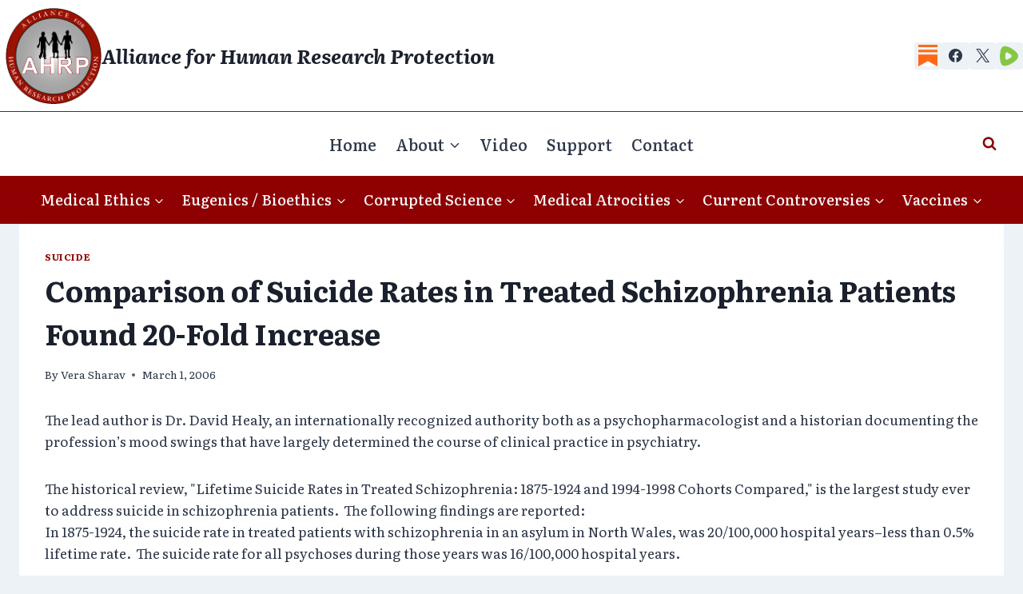

--- FILE ---
content_type: text/html; charset=UTF-8
request_url: https://ahrp.org/comparison-of-suicide-rates-in-treated-schizophrenia-patients-found-20-fold-increase/
body_size: 24434
content:
<!doctype html>
<html lang="en-US" itemscope itemtype="https://schema.org/BlogPosting" class="no-js" itemtype="https://schema.org/Blog" itemscope>
<head>
	<meta charset="UTF-8">
	<meta name="viewport" content="width=device-width, initial-scale=1, minimum-scale=1">
	<title>Comparison of Suicide Rates in Treated Schizophrenia Patients Found 20-Fold Increase | Alliance for Human Research Protection</title>
<meta name='robots' content='max-image-preview:large' />
	<style>img:is([sizes="auto" i], [sizes^="auto," i]) { contain-intrinsic-size: 3000px 1500px }</style>
	<link rel='dns-prefetch' href='//ahrp.org' />
<link rel="alternate" type="application/rss+xml" title="Alliance for Human Research Protection &raquo; Feed" href="https://ahrp.org/feed/" />
<link rel="alternate" type="application/rss+xml" title="Alliance for Human Research Protection &raquo; Comments Feed" href="https://ahrp.org/comments/feed/" />
			<script>document.documentElement.classList.remove( 'no-js' );</script>
			<script>
window._wpemojiSettings = {"baseUrl":"https:\/\/s.w.org\/images\/core\/emoji\/16.0.1\/72x72\/","ext":".png","svgUrl":"https:\/\/s.w.org\/images\/core\/emoji\/16.0.1\/svg\/","svgExt":".svg","source":{"concatemoji":"https:\/\/ahrp.org\/wp-includes\/js\/wp-emoji-release.min.js?ver=6.8.3"}};
/*! This file is auto-generated */
!function(s,n){var o,i,e;function c(e){try{var t={supportTests:e,timestamp:(new Date).valueOf()};sessionStorage.setItem(o,JSON.stringify(t))}catch(e){}}function p(e,t,n){e.clearRect(0,0,e.canvas.width,e.canvas.height),e.fillText(t,0,0);var t=new Uint32Array(e.getImageData(0,0,e.canvas.width,e.canvas.height).data),a=(e.clearRect(0,0,e.canvas.width,e.canvas.height),e.fillText(n,0,0),new Uint32Array(e.getImageData(0,0,e.canvas.width,e.canvas.height).data));return t.every(function(e,t){return e===a[t]})}function u(e,t){e.clearRect(0,0,e.canvas.width,e.canvas.height),e.fillText(t,0,0);for(var n=e.getImageData(16,16,1,1),a=0;a<n.data.length;a++)if(0!==n.data[a])return!1;return!0}function f(e,t,n,a){switch(t){case"flag":return n(e,"\ud83c\udff3\ufe0f\u200d\u26a7\ufe0f","\ud83c\udff3\ufe0f\u200b\u26a7\ufe0f")?!1:!n(e,"\ud83c\udde8\ud83c\uddf6","\ud83c\udde8\u200b\ud83c\uddf6")&&!n(e,"\ud83c\udff4\udb40\udc67\udb40\udc62\udb40\udc65\udb40\udc6e\udb40\udc67\udb40\udc7f","\ud83c\udff4\u200b\udb40\udc67\u200b\udb40\udc62\u200b\udb40\udc65\u200b\udb40\udc6e\u200b\udb40\udc67\u200b\udb40\udc7f");case"emoji":return!a(e,"\ud83e\udedf")}return!1}function g(e,t,n,a){var r="undefined"!=typeof WorkerGlobalScope&&self instanceof WorkerGlobalScope?new OffscreenCanvas(300,150):s.createElement("canvas"),o=r.getContext("2d",{willReadFrequently:!0}),i=(o.textBaseline="top",o.font="600 32px Arial",{});return e.forEach(function(e){i[e]=t(o,e,n,a)}),i}function t(e){var t=s.createElement("script");t.src=e,t.defer=!0,s.head.appendChild(t)}"undefined"!=typeof Promise&&(o="wpEmojiSettingsSupports",i=["flag","emoji"],n.supports={everything:!0,everythingExceptFlag:!0},e=new Promise(function(e){s.addEventListener("DOMContentLoaded",e,{once:!0})}),new Promise(function(t){var n=function(){try{var e=JSON.parse(sessionStorage.getItem(o));if("object"==typeof e&&"number"==typeof e.timestamp&&(new Date).valueOf()<e.timestamp+604800&&"object"==typeof e.supportTests)return e.supportTests}catch(e){}return null}();if(!n){if("undefined"!=typeof Worker&&"undefined"!=typeof OffscreenCanvas&&"undefined"!=typeof URL&&URL.createObjectURL&&"undefined"!=typeof Blob)try{var e="postMessage("+g.toString()+"("+[JSON.stringify(i),f.toString(),p.toString(),u.toString()].join(",")+"));",a=new Blob([e],{type:"text/javascript"}),r=new Worker(URL.createObjectURL(a),{name:"wpTestEmojiSupports"});return void(r.onmessage=function(e){c(n=e.data),r.terminate(),t(n)})}catch(e){}c(n=g(i,f,p,u))}t(n)}).then(function(e){for(var t in e)n.supports[t]=e[t],n.supports.everything=n.supports.everything&&n.supports[t],"flag"!==t&&(n.supports.everythingExceptFlag=n.supports.everythingExceptFlag&&n.supports[t]);n.supports.everythingExceptFlag=n.supports.everythingExceptFlag&&!n.supports.flag,n.DOMReady=!1,n.readyCallback=function(){n.DOMReady=!0}}).then(function(){return e}).then(function(){var e;n.supports.everything||(n.readyCallback(),(e=n.source||{}).concatemoji?t(e.concatemoji):e.wpemoji&&e.twemoji&&(t(e.twemoji),t(e.wpemoji)))}))}((window,document),window._wpemojiSettings);
</script>
<style id='wp-emoji-styles-inline-css'>

	img.wp-smiley, img.emoji {
		display: inline !important;
		border: none !important;
		box-shadow: none !important;
		height: 1em !important;
		width: 1em !important;
		margin: 0 0.07em !important;
		vertical-align: -0.1em !important;
		background: none !important;
		padding: 0 !important;
	}
</style>
<link rel='stylesheet' id='wp-block-library-css' href='https://ahrp.org/wp-includes/css/dist/block-library/style.min.css?ver=6.8.3' media='all' />
<style id='classic-theme-styles-inline-css'>
/*! This file is auto-generated */
.wp-block-button__link{color:#fff;background-color:#32373c;border-radius:9999px;box-shadow:none;text-decoration:none;padding:calc(.667em + 2px) calc(1.333em + 2px);font-size:1.125em}.wp-block-file__button{background:#32373c;color:#fff;text-decoration:none}
</style>
<style id='pdfemb-pdf-embedder-viewer-style-inline-css'>
.wp-block-pdfemb-pdf-embedder-viewer{max-width:none}

</style>
<link rel='stylesheet' id='awsm-ead-public-css' href='https://ahrp.org/wp-content/plugins/embed-any-document/css/embed-public.min.css?ver=2.7.12' media='all' />
<style id='global-styles-inline-css'>
:root{--wp--preset--aspect-ratio--square: 1;--wp--preset--aspect-ratio--4-3: 4/3;--wp--preset--aspect-ratio--3-4: 3/4;--wp--preset--aspect-ratio--3-2: 3/2;--wp--preset--aspect-ratio--2-3: 2/3;--wp--preset--aspect-ratio--16-9: 16/9;--wp--preset--aspect-ratio--9-16: 9/16;--wp--preset--color--black: #000000;--wp--preset--color--cyan-bluish-gray: #abb8c3;--wp--preset--color--white: #ffffff;--wp--preset--color--pale-pink: #f78da7;--wp--preset--color--vivid-red: #cf2e2e;--wp--preset--color--luminous-vivid-orange: #ff6900;--wp--preset--color--luminous-vivid-amber: #fcb900;--wp--preset--color--light-green-cyan: #7bdcb5;--wp--preset--color--vivid-green-cyan: #00d084;--wp--preset--color--pale-cyan-blue: #8ed1fc;--wp--preset--color--vivid-cyan-blue: #0693e3;--wp--preset--color--vivid-purple: #9b51e0;--wp--preset--color--theme-palette-1: var(--global-palette1);--wp--preset--color--theme-palette-2: var(--global-palette2);--wp--preset--color--theme-palette-3: var(--global-palette3);--wp--preset--color--theme-palette-4: var(--global-palette4);--wp--preset--color--theme-palette-5: var(--global-palette5);--wp--preset--color--theme-palette-6: var(--global-palette6);--wp--preset--color--theme-palette-7: var(--global-palette7);--wp--preset--color--theme-palette-8: var(--global-palette8);--wp--preset--color--theme-palette-9: var(--global-palette9);--wp--preset--color--theme-palette-10: var(--global-palette10);--wp--preset--color--theme-palette-11: var(--global-palette11);--wp--preset--color--theme-palette-12: var(--global-palette12);--wp--preset--color--theme-palette-13: var(--global-palette13);--wp--preset--color--theme-palette-14: var(--global-palette14);--wp--preset--color--theme-palette-15: var(--global-palette15);--wp--preset--gradient--vivid-cyan-blue-to-vivid-purple: linear-gradient(135deg,rgba(6,147,227,1) 0%,rgb(155,81,224) 100%);--wp--preset--gradient--light-green-cyan-to-vivid-green-cyan: linear-gradient(135deg,rgb(122,220,180) 0%,rgb(0,208,130) 100%);--wp--preset--gradient--luminous-vivid-amber-to-luminous-vivid-orange: linear-gradient(135deg,rgba(252,185,0,1) 0%,rgba(255,105,0,1) 100%);--wp--preset--gradient--luminous-vivid-orange-to-vivid-red: linear-gradient(135deg,rgba(255,105,0,1) 0%,rgb(207,46,46) 100%);--wp--preset--gradient--very-light-gray-to-cyan-bluish-gray: linear-gradient(135deg,rgb(238,238,238) 0%,rgb(169,184,195) 100%);--wp--preset--gradient--cool-to-warm-spectrum: linear-gradient(135deg,rgb(74,234,220) 0%,rgb(151,120,209) 20%,rgb(207,42,186) 40%,rgb(238,44,130) 60%,rgb(251,105,98) 80%,rgb(254,248,76) 100%);--wp--preset--gradient--blush-light-purple: linear-gradient(135deg,rgb(255,206,236) 0%,rgb(152,150,240) 100%);--wp--preset--gradient--blush-bordeaux: linear-gradient(135deg,rgb(254,205,165) 0%,rgb(254,45,45) 50%,rgb(107,0,62) 100%);--wp--preset--gradient--luminous-dusk: linear-gradient(135deg,rgb(255,203,112) 0%,rgb(199,81,192) 50%,rgb(65,88,208) 100%);--wp--preset--gradient--pale-ocean: linear-gradient(135deg,rgb(255,245,203) 0%,rgb(182,227,212) 50%,rgb(51,167,181) 100%);--wp--preset--gradient--electric-grass: linear-gradient(135deg,rgb(202,248,128) 0%,rgb(113,206,126) 100%);--wp--preset--gradient--midnight: linear-gradient(135deg,rgb(2,3,129) 0%,rgb(40,116,252) 100%);--wp--preset--font-size--small: var(--global-font-size-small);--wp--preset--font-size--medium: var(--global-font-size-medium);--wp--preset--font-size--large: var(--global-font-size-large);--wp--preset--font-size--x-large: 42px;--wp--preset--font-size--larger: var(--global-font-size-larger);--wp--preset--font-size--xxlarge: var(--global-font-size-xxlarge);--wp--preset--spacing--20: 0.44rem;--wp--preset--spacing--30: 0.67rem;--wp--preset--spacing--40: 1rem;--wp--preset--spacing--50: 1.5rem;--wp--preset--spacing--60: 2.25rem;--wp--preset--spacing--70: 3.38rem;--wp--preset--spacing--80: 5.06rem;--wp--preset--shadow--natural: 6px 6px 9px rgba(0, 0, 0, 0.2);--wp--preset--shadow--deep: 12px 12px 50px rgba(0, 0, 0, 0.4);--wp--preset--shadow--sharp: 6px 6px 0px rgba(0, 0, 0, 0.2);--wp--preset--shadow--outlined: 6px 6px 0px -3px rgba(255, 255, 255, 1), 6px 6px rgba(0, 0, 0, 1);--wp--preset--shadow--crisp: 6px 6px 0px rgba(0, 0, 0, 1);}:where(.is-layout-flex){gap: 0.5em;}:where(.is-layout-grid){gap: 0.5em;}body .is-layout-flex{display: flex;}.is-layout-flex{flex-wrap: wrap;align-items: center;}.is-layout-flex > :is(*, div){margin: 0;}body .is-layout-grid{display: grid;}.is-layout-grid > :is(*, div){margin: 0;}:where(.wp-block-columns.is-layout-flex){gap: 2em;}:where(.wp-block-columns.is-layout-grid){gap: 2em;}:where(.wp-block-post-template.is-layout-flex){gap: 1.25em;}:where(.wp-block-post-template.is-layout-grid){gap: 1.25em;}.has-black-color{color: var(--wp--preset--color--black) !important;}.has-cyan-bluish-gray-color{color: var(--wp--preset--color--cyan-bluish-gray) !important;}.has-white-color{color: var(--wp--preset--color--white) !important;}.has-pale-pink-color{color: var(--wp--preset--color--pale-pink) !important;}.has-vivid-red-color{color: var(--wp--preset--color--vivid-red) !important;}.has-luminous-vivid-orange-color{color: var(--wp--preset--color--luminous-vivid-orange) !important;}.has-luminous-vivid-amber-color{color: var(--wp--preset--color--luminous-vivid-amber) !important;}.has-light-green-cyan-color{color: var(--wp--preset--color--light-green-cyan) !important;}.has-vivid-green-cyan-color{color: var(--wp--preset--color--vivid-green-cyan) !important;}.has-pale-cyan-blue-color{color: var(--wp--preset--color--pale-cyan-blue) !important;}.has-vivid-cyan-blue-color{color: var(--wp--preset--color--vivid-cyan-blue) !important;}.has-vivid-purple-color{color: var(--wp--preset--color--vivid-purple) !important;}.has-black-background-color{background-color: var(--wp--preset--color--black) !important;}.has-cyan-bluish-gray-background-color{background-color: var(--wp--preset--color--cyan-bluish-gray) !important;}.has-white-background-color{background-color: var(--wp--preset--color--white) !important;}.has-pale-pink-background-color{background-color: var(--wp--preset--color--pale-pink) !important;}.has-vivid-red-background-color{background-color: var(--wp--preset--color--vivid-red) !important;}.has-luminous-vivid-orange-background-color{background-color: var(--wp--preset--color--luminous-vivid-orange) !important;}.has-luminous-vivid-amber-background-color{background-color: var(--wp--preset--color--luminous-vivid-amber) !important;}.has-light-green-cyan-background-color{background-color: var(--wp--preset--color--light-green-cyan) !important;}.has-vivid-green-cyan-background-color{background-color: var(--wp--preset--color--vivid-green-cyan) !important;}.has-pale-cyan-blue-background-color{background-color: var(--wp--preset--color--pale-cyan-blue) !important;}.has-vivid-cyan-blue-background-color{background-color: var(--wp--preset--color--vivid-cyan-blue) !important;}.has-vivid-purple-background-color{background-color: var(--wp--preset--color--vivid-purple) !important;}.has-black-border-color{border-color: var(--wp--preset--color--black) !important;}.has-cyan-bluish-gray-border-color{border-color: var(--wp--preset--color--cyan-bluish-gray) !important;}.has-white-border-color{border-color: var(--wp--preset--color--white) !important;}.has-pale-pink-border-color{border-color: var(--wp--preset--color--pale-pink) !important;}.has-vivid-red-border-color{border-color: var(--wp--preset--color--vivid-red) !important;}.has-luminous-vivid-orange-border-color{border-color: var(--wp--preset--color--luminous-vivid-orange) !important;}.has-luminous-vivid-amber-border-color{border-color: var(--wp--preset--color--luminous-vivid-amber) !important;}.has-light-green-cyan-border-color{border-color: var(--wp--preset--color--light-green-cyan) !important;}.has-vivid-green-cyan-border-color{border-color: var(--wp--preset--color--vivid-green-cyan) !important;}.has-pale-cyan-blue-border-color{border-color: var(--wp--preset--color--pale-cyan-blue) !important;}.has-vivid-cyan-blue-border-color{border-color: var(--wp--preset--color--vivid-cyan-blue) !important;}.has-vivid-purple-border-color{border-color: var(--wp--preset--color--vivid-purple) !important;}.has-vivid-cyan-blue-to-vivid-purple-gradient-background{background: var(--wp--preset--gradient--vivid-cyan-blue-to-vivid-purple) !important;}.has-light-green-cyan-to-vivid-green-cyan-gradient-background{background: var(--wp--preset--gradient--light-green-cyan-to-vivid-green-cyan) !important;}.has-luminous-vivid-amber-to-luminous-vivid-orange-gradient-background{background: var(--wp--preset--gradient--luminous-vivid-amber-to-luminous-vivid-orange) !important;}.has-luminous-vivid-orange-to-vivid-red-gradient-background{background: var(--wp--preset--gradient--luminous-vivid-orange-to-vivid-red) !important;}.has-very-light-gray-to-cyan-bluish-gray-gradient-background{background: var(--wp--preset--gradient--very-light-gray-to-cyan-bluish-gray) !important;}.has-cool-to-warm-spectrum-gradient-background{background: var(--wp--preset--gradient--cool-to-warm-spectrum) !important;}.has-blush-light-purple-gradient-background{background: var(--wp--preset--gradient--blush-light-purple) !important;}.has-blush-bordeaux-gradient-background{background: var(--wp--preset--gradient--blush-bordeaux) !important;}.has-luminous-dusk-gradient-background{background: var(--wp--preset--gradient--luminous-dusk) !important;}.has-pale-ocean-gradient-background{background: var(--wp--preset--gradient--pale-ocean) !important;}.has-electric-grass-gradient-background{background: var(--wp--preset--gradient--electric-grass) !important;}.has-midnight-gradient-background{background: var(--wp--preset--gradient--midnight) !important;}.has-small-font-size{font-size: var(--wp--preset--font-size--small) !important;}.has-medium-font-size{font-size: var(--wp--preset--font-size--medium) !important;}.has-large-font-size{font-size: var(--wp--preset--font-size--large) !important;}.has-x-large-font-size{font-size: var(--wp--preset--font-size--x-large) !important;}
:where(.wp-block-post-template.is-layout-flex){gap: 1.25em;}:where(.wp-block-post-template.is-layout-grid){gap: 1.25em;}
:where(.wp-block-columns.is-layout-flex){gap: 2em;}:where(.wp-block-columns.is-layout-grid){gap: 2em;}
:root :where(.wp-block-pullquote){font-size: 1.5em;line-height: 1.6;}
</style>
<link rel='stylesheet' id='kadence-global-css' href='https://ahrp.org/wp-content/themes/kadence/assets/css/global.min.css?ver=1.4.3' media='all' />
<style id='kadence-global-inline-css'>
/* Kadence Base CSS */
:root{--global-palette1:#8e0002;--global-palette2:#d60517;--global-palette3:#1A202C;--global-palette4:#2D3748;--global-palette5:#4A5568;--global-palette6:#6a6b6c;--global-palette7:#EDF2F7;--global-palette8:#F7FAFC;--global-palette9:#ffffff;--global-palette10:oklch(from var(--global-palette1) calc(l + 0.10 * (1 - l)) calc(c * 1.00) calc(h + 180) / 100%);--global-palette11:#13612e;--global-palette12:#1159af;--global-palette13:#b82105;--global-palette14:#f7630c;--global-palette15:#f5a524;--global-palette9rgb:255, 255, 255;--global-palette-highlight:var(--global-palette1);--global-palette-highlight-alt:var(--global-palette2);--global-palette-highlight-alt2:var(--global-palette9);--global-palette-btn-bg:var(--global-palette1);--global-palette-btn-bg-hover:var(--global-palette2);--global-palette-btn:var(--global-palette9);--global-palette-btn-hover:var(--global-palette9);--global-palette-btn-sec-bg:var(--global-palette7);--global-palette-btn-sec-bg-hover:var(--global-palette2);--global-palette-btn-sec:var(--global-palette3);--global-palette-btn-sec-hover:var(--global-palette9);--global-body-font-family:Literata, serif;--global-heading-font-family:inherit;--global-primary-nav-font-family:inherit;--global-fallback-font:sans-serif;--global-display-fallback-font:sans-serif;--global-content-width:1290px;--global-content-wide-width:calc(1290px + 230px);--global-content-narrow-width:842px;--global-content-edge-padding:1.5rem;--global-content-boxed-padding:2rem;--global-calc-content-width:calc(1290px - var(--global-content-edge-padding) - var(--global-content-edge-padding) );--wp--style--global--content-size:var(--global-calc-content-width);}.wp-site-blocks{--global-vw:calc( 100vw - ( 0.5 * var(--scrollbar-offset)));}body{background:var(--global-palette8);}body, input, select, optgroup, textarea{font-style:normal;font-weight:normal;font-size:17px;line-height:1.6;font-family:var(--global-body-font-family);color:var(--global-palette4);}.content-bg, body.content-style-unboxed .site{background:var(--global-palette9);}h1,h2,h3,h4,h5,h6{font-family:var(--global-heading-font-family);}h1{font-style:normal;font-weight:700;font-size:36px;line-height:1.5;color:var(--global-palette3);}h2{font-style:normal;font-weight:700;font-size:32px;line-height:1.5;color:var(--global-palette3);}h3{font-style:normal;font-weight:700;font-size:28px;line-height:1.5;color:var(--global-palette3);}h4{font-style:normal;font-weight:700;font-size:26px;line-height:1.5;color:var(--global-palette4);}h5{font-style:normal;font-weight:700;font-size:24px;line-height:1.5;color:var(--global-palette4);}h6{font-style:normal;font-weight:700;font-size:20px;line-height:1.5;color:var(--global-palette5);}.entry-hero .kadence-breadcrumbs, .entry-hero .search-form{font-style:normal;font-size:19px;}.entry-hero .kadence-breadcrumbs{max-width:1290px;}.site-container, .site-header-row-layout-contained, .site-footer-row-layout-contained, .entry-hero-layout-contained, .comments-area, .alignfull > .wp-block-cover__inner-container, .alignwide > .wp-block-cover__inner-container{max-width:var(--global-content-width);}.content-width-narrow .content-container.site-container, .content-width-narrow .hero-container.site-container{max-width:var(--global-content-narrow-width);}@media all and (min-width: 1520px){.wp-site-blocks .content-container  .alignwide{margin-left:-115px;margin-right:-115px;width:unset;max-width:unset;}}@media all and (min-width: 1102px){.content-width-narrow .wp-site-blocks .content-container .alignwide{margin-left:-130px;margin-right:-130px;width:unset;max-width:unset;}}.content-style-boxed .wp-site-blocks .entry-content .alignwide{margin-left:calc( -1 * var( --global-content-boxed-padding ) );margin-right:calc( -1 * var( --global-content-boxed-padding ) );}.content-area{margin-top:5rem;margin-bottom:5rem;}@media all and (max-width: 1024px){.content-area{margin-top:3rem;margin-bottom:3rem;}}@media all and (max-width: 767px){.content-area{margin-top:2rem;margin-bottom:2rem;}}@media all and (max-width: 1024px){:root{--global-content-boxed-padding:2rem;}}@media all and (max-width: 767px){:root{--global-content-boxed-padding:1.5rem;}}.entry-content-wrap{padding:2rem;}@media all and (max-width: 1024px){.entry-content-wrap{padding:2rem;}}@media all and (max-width: 767px){.entry-content-wrap{padding:1.5rem;}}.entry.single-entry{box-shadow:0px 15px 15px -10px rgba(0,0,0,0.05);}.entry.loop-entry{box-shadow:0px 15px 15px -10px rgba(0,0,0,0.05);}.loop-entry .entry-content-wrap{padding:2rem;}@media all and (max-width: 1024px){.loop-entry .entry-content-wrap{padding:2rem;}}@media all and (max-width: 767px){.loop-entry .entry-content-wrap{padding:1.5rem;}}button, .button, .wp-block-button__link, input[type="button"], input[type="reset"], input[type="submit"], .fl-button, .elementor-button-wrapper .elementor-button, .wc-block-components-checkout-place-order-button, .wc-block-cart__submit{box-shadow:0px 0px 0px -7px rgba(0,0,0,0);}button:hover, button:focus, button:active, .button:hover, .button:focus, .button:active, .wp-block-button__link:hover, .wp-block-button__link:focus, .wp-block-button__link:active, input[type="button"]:hover, input[type="button"]:focus, input[type="button"]:active, input[type="reset"]:hover, input[type="reset"]:focus, input[type="reset"]:active, input[type="submit"]:hover, input[type="submit"]:focus, input[type="submit"]:active, .elementor-button-wrapper .elementor-button:hover, .elementor-button-wrapper .elementor-button:focus, .elementor-button-wrapper .elementor-button:active, .wc-block-cart__submit:hover{box-shadow:0px 15px 25px -7px rgba(0,0,0,0.1);}.kb-button.kb-btn-global-outline.kb-btn-global-inherit{padding-top:calc(px - 2px);padding-right:calc(px - 2px);padding-bottom:calc(px - 2px);padding-left:calc(px - 2px);}@media all and (min-width: 1025px){.transparent-header .entry-hero .entry-hero-container-inner{padding-top:calc(0px + 80px + 60px);}}@media all and (max-width: 1024px){.mobile-transparent-header .entry-hero .entry-hero-container-inner{padding-top:60px;}}@media all and (max-width: 767px){.mobile-transparent-header .entry-hero .entry-hero-container-inner{padding-top:60px;}}body.single{background:var(--global-palette7);}body.single .entry-related{background:var(--global-palette1);}.wp-site-blocks .entry-related h2.entry-related-title{font-style:normal;color:var(--global-palette8);}.entry-hero.post-hero-section .entry-header{min-height:200px;}
/* Kadence Header CSS */
@media all and (max-width: 1024px){.mobile-transparent-header #masthead{position:absolute;left:0px;right:0px;z-index:100;}.kadence-scrollbar-fixer.mobile-transparent-header #masthead{right:var(--scrollbar-offset,0);}.mobile-transparent-header #masthead, .mobile-transparent-header .site-top-header-wrap .site-header-row-container-inner, .mobile-transparent-header .site-main-header-wrap .site-header-row-container-inner, .mobile-transparent-header .site-bottom-header-wrap .site-header-row-container-inner{background:transparent;}.site-header-row-tablet-layout-fullwidth, .site-header-row-tablet-layout-standard{padding:0px;}}@media all and (min-width: 1025px){.transparent-header #masthead{position:absolute;left:0px;right:0px;z-index:100;}.transparent-header.kadence-scrollbar-fixer #masthead{right:var(--scrollbar-offset,0);}.transparent-header #masthead, .transparent-header .site-top-header-wrap .site-header-row-container-inner, .transparent-header .site-main-header-wrap .site-header-row-container-inner, .transparent-header .site-bottom-header-wrap .site-header-row-container-inner{background:transparent;}}.site-branding a.brand img{max-width:120px;}.site-branding a.brand img.svg-logo-image{width:120px;}@media all and (max-width: 767px){.site-branding a.brand img{max-width:60px;}.site-branding a.brand img.svg-logo-image{width:60px;}}.site-branding{padding:0px 0px 0px 7px;}@media all and (max-width: 1024px){.site-branding{padding:7px 7px 7px 7px;}}.site-branding .site-title{font-style:italic;font-weight:700;font-size:25px;line-height:1.2;color:var(--global-palette3);}@media all and (max-width: 1024px){.site-branding .site-title{font-size:20px;}}@media all and (max-width: 767px){.site-branding .site-title{font-size:12px;}}#masthead, #masthead .kadence-sticky-header.item-is-fixed:not(.item-at-start):not(.site-header-row-container):not(.site-main-header-wrap), #masthead .kadence-sticky-header.item-is-fixed:not(.item-at-start) > .site-header-row-container-inner{background:#ffffff;}.site-main-header-wrap .site-header-row-container-inner{border-top:1px solid var(--global-palette4);}.site-main-header-inner-wrap{min-height:80px;}.site-top-header-inner-wrap{min-height:0px;}.site-top-header-wrap .site-header-row-container-inner>.site-container{padding:10px 0px 9px 0px;}.site-bottom-header-wrap .site-header-row-container-inner{background:var(--global-palette1);}.site-bottom-header-inner-wrap{min-height:60px;}.header-navigation[class*="header-navigation-style-underline"] .header-menu-container.primary-menu-container>ul>li>a:after{width:calc( 100% - 1.2em);}.main-navigation .primary-menu-container > ul > li.menu-item > a{padding-left:calc(1.2em / 2);padding-right:calc(1.2em / 2);padding-top:0.6em;padding-bottom:0.6em;color:var(--global-palette4);}.main-navigation .primary-menu-container > ul > li.menu-item .dropdown-nav-special-toggle{right:calc(1.2em / 2);}.main-navigation .primary-menu-container > ul li.menu-item > a{font-style:normal;font-weight:500;font-size:20px;}.main-navigation .primary-menu-container > ul > li.menu-item > a:hover{color:var(--global-palette-highlight);}.main-navigation .primary-menu-container > ul > li.menu-item.current-menu-item > a{color:var(--global-palette3);}.header-navigation[class*="header-navigation-style-underline"] .header-menu-container.secondary-menu-container>ul>li>a:after{width:calc( 100% - 1.2em);}.secondary-navigation .secondary-menu-container > ul > li.menu-item > a{padding-left:calc(1.2em / 2);padding-right:calc(1.2em / 2);padding-top:0.6em;padding-bottom:0.6em;color:var(--global-palette8);}.secondary-navigation .primary-menu-container > ul > li.menu-item .dropdown-nav-special-toggle{right:calc(1.2em / 2);}.secondary-navigation .secondary-menu-container > ul li.menu-item > a{font-style:normal;font-weight:500;font-size:18px;}.secondary-navigation .secondary-menu-container > ul > li.menu-item > a:hover{color:var(--global-palette1);background:var(--global-palette8);}.secondary-navigation .secondary-menu-container > ul > li.menu-item.current-menu-item > a{color:var(--global-palette1);background:var(--global-palette9);}.header-navigation .header-menu-container ul ul.sub-menu, .header-navigation .header-menu-container ul ul.submenu{background:var(--global-palette3);box-shadow:0px 2px 13px 0px rgba(0,0,0,0.1);}.header-navigation .header-menu-container ul ul li.menu-item, .header-menu-container ul.menu > li.kadence-menu-mega-enabled > ul > li.menu-item > a{border-bottom:1px solid rgba(255,255,255,0.1);border-radius:0px 0px 0px 0px;}.header-navigation .header-menu-container ul ul li.menu-item > a{width:200px;padding-top:1em;padding-bottom:1em;color:var(--global-palette8);font-style:normal;font-size:14px;}.header-navigation .header-menu-container ul ul li.menu-item > a:hover{color:var(--global-palette2);background:var(--global-palette9);border-radius:0px 0px 0px 0px;}.header-navigation .header-menu-container ul ul li.menu-item.current-menu-item > a{color:var(--global-palette1);background:var(--global-palette7);border-radius:0px 0px 0px 0px;}.mobile-toggle-open-container .menu-toggle-open, .mobile-toggle-open-container .menu-toggle-open:focus{color:var(--global-palette9);padding:0.4em 0.6em 0.4em 0.6em;font-size:14px;}.mobile-toggle-open-container .menu-toggle-open.menu-toggle-style-bordered{border:1px solid currentColor;}.mobile-toggle-open-container .menu-toggle-open .menu-toggle-icon{font-size:20px;}.mobile-toggle-open-container .menu-toggle-open:hover, .mobile-toggle-open-container .menu-toggle-open:focus-visible{color:var(--global-palette1);background:var(--global-palette9);}.mobile-navigation ul li{font-style:normal;font-size:16px;}.mobile-navigation ul li a{padding-top:1em;padding-bottom:1em;}.mobile-navigation ul li > a, .mobile-navigation ul li.menu-item-has-children > .drawer-nav-drop-wrap{color:var(--global-palette8);}.mobile-navigation ul li > a:hover, .mobile-navigation ul li.menu-item-has-children > .drawer-nav-drop-wrap:hover{background:var(--global-palette4);color:var(--global-palette9);}.mobile-navigation ul li.current-menu-item > a, .mobile-navigation ul li.current-menu-item.menu-item-has-children > .drawer-nav-drop-wrap{background:var(--global-palette9);color:var(--global-palette1);}.mobile-navigation ul li.menu-item-has-children .drawer-nav-drop-wrap, .mobile-navigation ul li:not(.menu-item-has-children) a{border-bottom:1px solid rgba(255,255,255,0.1);}.mobile-navigation:not(.drawer-navigation-parent-toggle-true) ul li.menu-item-has-children .drawer-nav-drop-wrap button{border-left:1px solid rgba(255,255,255,0.1);}#mobile-drawer .drawer-inner, #mobile-drawer.popup-drawer-layout-fullwidth.popup-drawer-animation-slice .pop-portion-bg, #mobile-drawer.popup-drawer-layout-fullwidth.popup-drawer-animation-slice.pop-animated.show-drawer .drawer-inner{background:var(--global-palette1);}#mobile-drawer .drawer-header .drawer-toggle{padding:0.6em 0.15em 0.6em 0.15em;font-size:24px;}.header-social-wrap .header-social-inner-wrap{font-size:1em;gap:0.3em;}.header-social-wrap .header-social-inner-wrap .social-button{border:2px none transparent;border-radius:3px;}.header-mobile-social-wrap .header-mobile-social-inner-wrap{font-size:12px;gap:0.3em;}.header-mobile-social-wrap .header-mobile-social-inner-wrap .social-button{border:2px none transparent;border-radius:3px;}.search-toggle-open-container .search-toggle-open{background:var(--global-palette9);color:var(--global-palette1);}.search-toggle-open-container .search-toggle-open.search-toggle-style-bordered{border:1px solid currentColor;}.search-toggle-open-container .search-toggle-open .search-toggle-icon{font-size:1em;}.search-toggle-open-container .search-toggle-open:hover, .search-toggle-open-container .search-toggle-open:focus{color:var(--global-palette1);background:var(--global-palette9);}#search-drawer .drawer-inner{background:rgba(9, 12, 16, 0.97);}
/* Kadence Footer CSS */
.site-middle-footer-wrap .site-footer-row-container-inner{background:var(--global-palette4);}.site-middle-footer-inner-wrap{padding-top:30px;padding-bottom:30px;grid-column-gap:30px;grid-row-gap:30px;}.site-middle-footer-inner-wrap .widget{margin-bottom:30px;}.site-middle-footer-inner-wrap .site-footer-section:not(:last-child):after{right:calc(-30px / 2);}.site-bottom-footer-wrap .site-footer-row-container-inner{background:var(--global-palette4);}.site-bottom-footer-inner-wrap{padding-top:30px;padding-bottom:30px;grid-column-gap:30px;}.site-bottom-footer-inner-wrap .widget{margin-bottom:30px;}.site-bottom-footer-inner-wrap .site-footer-section:not(:last-child):after{right:calc(-30px / 2);}.footer-social-wrap .footer-social-inner-wrap{font-size:1em;gap:0.3em;}.site-footer .site-footer-wrap .site-footer-section .footer-social-wrap .footer-social-inner-wrap .social-button{border:2px none transparent;border-radius:3px;}#colophon .footer-html{font-style:normal;color:var(--global-palette8);}#colophon .footer-navigation .footer-menu-container > ul > li > a{padding-left:calc(1.2em / 2);padding-right:calc(1.2em / 2);padding-top:calc(0.6em / 2);padding-bottom:calc(0.6em / 2);color:var(--global-palette9);}#colophon .footer-navigation .footer-menu-container > ul li a:hover{color:var(--global-palette4);background:var(--global-palette9);}#colophon .footer-navigation .footer-menu-container > ul li.current-menu-item > a{color:var(--global-palette1);background:var(--global-palette9);}
</style>
<link rel='stylesheet' id='kadence-header-css' href='https://ahrp.org/wp-content/themes/kadence/assets/css/header.min.css?ver=1.4.3' media='all' />
<link rel='stylesheet' id='kadence-content-css' href='https://ahrp.org/wp-content/themes/kadence/assets/css/content.min.css?ver=1.4.3' media='all' />
<link rel='stylesheet' id='kadence-related-posts-css' href='https://ahrp.org/wp-content/themes/kadence/assets/css/related-posts.min.css?ver=1.4.3' media='all' />
<link rel='stylesheet' id='kad-splide-css' href='https://ahrp.org/wp-content/themes/kadence/assets/css/kadence-splide.min.css?ver=1.4.3' media='all' />
<link rel='stylesheet' id='kadence-footer-css' href='https://ahrp.org/wp-content/themes/kadence/assets/css/footer.min.css?ver=1.4.3' media='all' />
<style id='kadence-blocks-global-variables-inline-css'>
:root {--global-kb-font-size-sm:clamp(0.8rem, 0.73rem + 0.217vw, 0.9rem);--global-kb-font-size-md:clamp(1.1rem, 0.995rem + 0.326vw, 1.25rem);--global-kb-font-size-lg:clamp(1.75rem, 1.576rem + 0.543vw, 2rem);--global-kb-font-size-xl:clamp(2.25rem, 1.728rem + 1.63vw, 3rem);--global-kb-font-size-xxl:clamp(2.5rem, 1.456rem + 3.26vw, 4rem);--global-kb-font-size-xxxl:clamp(2.75rem, 0.489rem + 7.065vw, 6rem);}
</style>
<script src="https://ahrp.org/wp-includes/js/jquery/jquery.min.js?ver=3.7.1" id="jquery-core-js"></script>
<script src="https://ahrp.org/wp-includes/js/jquery/jquery-migrate.min.js?ver=3.4.1" id="jquery-migrate-js"></script>

<!-- OG: 3.3.8 -->
<meta property="og:image" content="https://ahrp.org/wp-content/uploads/2018/01/cropped-Screen-Shot-2018-01-09-at-11.58.28-AM.png"><meta property="og:description" content="An analysis published in the current issue of the British J of Psychiatry (BJP)&nbsp; of the suicide rate among schizophrenia patients treated at the same hospital in North Wales (UK) before psychotropic drugs and patients treated (in and out of hospital) with neuroleptics and /or atypical antipsychotics, found a 20-fold increase in the suicide rate since use of psychotropic drugs.&nbsp;"><meta property="og:type" content="article"><meta property="og:locale" content="en_US"><meta property="og:site_name" content="Alliance for Human Research Protection"><meta property="og:title" content="Comparison of Suicide Rates in Treated Schizophrenia Patients Found 20-Fold Increase"><meta property="og:url" content="https://ahrp.org/comparison-of-suicide-rates-in-treated-schizophrenia-patients-found-20-fold-increase/"><meta property="og:updated_time" content="2014-11-21T21:37:25-05:00">
<meta property="article:tag" content="black box warning"><meta property="article:tag" content="Clinical Practice"><meta property="article:tag" content="David Healy"><meta property="article:tag" content="diabetes"><meta property="article:tag" content="Doing Harm"><meta property="article:tag" content="FDA"><meta property="article:tag" content="MHRA"><meta property="article:tag" content="Psychiatry"><meta property="article:tag" content="Psychotropic Drugs"><meta property="article:tag" content="schizophrenia"><meta property="article:tag" content="SSRI"><meta property="article:tag" content="Suicide"><meta property="article:tag" content="TMAP"><meta property="article:published_time" content="2006-03-01T11:50:06+00:00"><meta property="article:modified_time" content="2014-11-22T02:37:25+00:00"><meta property="article:section" content="Suicide"><meta property="article:author:first_name" content="Vera"><meta property="article:author:last_name" content="Sharav"><meta property="article:author:username" content="Vera Sharav">
<meta property="twitter:partner" content="ogwp"><meta property="twitter:card" content="summary"><meta property="twitter:title" content="Comparison of Suicide Rates in Treated Schizophrenia Patients Found 20-Fold Increase"><meta property="twitter:description" content="An analysis published in the current issue of the British J of Psychiatry (BJP)&nbsp; of the suicide rate among schizophrenia patients treated at the same hospital in North Wales (UK) before..."><meta property="twitter:url" content="https://ahrp.org/comparison-of-suicide-rates-in-treated-schizophrenia-patients-found-20-fold-increase/"><meta property="twitter:label1" content="Reading time"><meta property="twitter:data1" content="4 minutes">
<meta itemprop="image" content="https://ahrp.org/wp-content/uploads/2018/01/cropped-Screen-Shot-2018-01-09-at-11.58.28-AM.png"><meta itemprop="name" content="Comparison of Suicide Rates in Treated Schizophrenia Patients Found 20-Fold Increase"><meta itemprop="description" content="An analysis published in the current issue of the British J of Psychiatry (BJP)&nbsp; of the suicide rate among schizophrenia patients treated at the same hospital in North Wales (UK) before psychotropic drugs and patients treated (in and out of hospital) with neuroleptics and /or atypical antipsychotics, found a 20-fold increase in the suicide rate since use of psychotropic drugs.&nbsp;"><meta itemprop="datePublished" content="2006-03-01"><meta itemprop="dateModified" content="2014-11-22T02:37:25+00:00">
<meta property="profile:first_name" content="Vera"><meta property="profile:last_name" content="Sharav"><meta property="profile:username" content="Vera Sharav">
<!-- /OG -->

<link rel="https://api.w.org/" href="https://ahrp.org/wp-json/" /><link rel="alternate" title="JSON" type="application/json" href="https://ahrp.org/wp-json/wp/v2/posts/15233" /><link rel="EditURI" type="application/rsd+xml" title="RSD" href="https://ahrp.org/xmlrpc.php?rsd" />
<meta name="generator" content="WordPress 6.8.3" />
<link rel="canonical" href="https://ahrp.org/comparison-of-suicide-rates-in-treated-schizophrenia-patients-found-20-fold-increase/" />
<link rel='shortlink' href='https://ahrp.org/?p=15233' />
<link rel="alternate" title="oEmbed (JSON)" type="application/json+oembed" href="https://ahrp.org/wp-json/oembed/1.0/embed?url=https%3A%2F%2Fahrp.org%2Fcomparison-of-suicide-rates-in-treated-schizophrenia-patients-found-20-fold-increase%2F" />
<link rel="alternate" title="oEmbed (XML)" type="text/xml+oembed" href="https://ahrp.org/wp-json/oembed/1.0/embed?url=https%3A%2F%2Fahrp.org%2Fcomparison-of-suicide-rates-in-treated-schizophrenia-patients-found-20-fold-increase%2F&#038;format=xml" />


<!-- This site is optimized with the Simple SEO plugin v2.0.33 - https://wordpress.org/plugins/cds-simple-seo/ -->
<meta property="og:site_name" content="Alliance for Human Research Protection" />
<meta property="og:url" content="https://ahrp.org/comparison-of-suicide-rates-in-treated-schizophrenia-patients-found-20-fold-increase/" />
<meta property="og:type" content="website" />
<meta property="og:title" content="Comparison of Suicide Rates in Treated Schizophrenia Patients Found 20-Fold Increase | Alliance for Human Research Protection" />
<meta name="twitter:title" content="Comparison of Suicide Rates in Treated Schizophrenia Patients Found 20-Fold Increase | Alliance for Human Research Protection" />
<link rel="canonical" href="https://ahrp.org/comparison-of-suicide-rates-in-treated-schizophrenia-patients-found-20-fold-increase/" />
<!-- / Simple SEO plugin. -->

<link rel='stylesheet' id='kadence-fonts-gfonts-css' href='https://fonts.googleapis.com/css?family=Literata:regular,700,700italic,500&#038;display=swap' media='all' />
<link rel="icon" href="https://ahrp.org/wp-content/uploads/2018/01/cropped-Screen-Shot-2018-01-09-at-11.58.28-AM-32x32.png" sizes="32x32" />
<link rel="icon" href="https://ahrp.org/wp-content/uploads/2018/01/cropped-Screen-Shot-2018-01-09-at-11.58.28-AM-192x192.png" sizes="192x192" />
<link rel="apple-touch-icon" href="https://ahrp.org/wp-content/uploads/2018/01/cropped-Screen-Shot-2018-01-09-at-11.58.28-AM-180x180.png" />
<meta name="msapplication-TileImage" content="https://ahrp.org/wp-content/uploads/2018/01/cropped-Screen-Shot-2018-01-09-at-11.58.28-AM-270x270.png" />
		<style id="wp-custom-css">
			/* class to display video embeds properly */

.my-vids {
  padding: 0;
  padding-bottom: 0px;
  margin: 0;
  box-sizing: border-box;
  position: relative;
  padding-bottom: 56.25%;
  height: 0;
	margin-bottom: 30px;
}


.my-vids iframe {
  position: absolute;
  top: 0;
  left: 0;
  width: 100%;
  height: 100%;
}

/* dots under related post section */

.splide .splide__pagination__page { background: white 
}


.splide__pagination__page.is-active { background: white
}		</style>
		</head>

<body class="wp-singular post-template-default single single-post postid-15233 single-format-standard wp-custom-logo wp-embed-responsive wp-theme-kadence not-home footer-on-bottom hide-focus-outline link-style-standard content-title-style-normal content-width-normal content-style-boxed content-vertical-padding-hide non-transparent-header mobile-non-transparent-header">
<div id="wrapper" class="site wp-site-blocks">
			<a class="skip-link screen-reader-text scroll-ignore" href="#main">Skip to content</a>
		<header id="masthead" class="site-header" role="banner" itemtype="https://schema.org/WPHeader" itemscope>
	<div id="main-header" class="site-header-wrap">
		<div class="site-header-inner-wrap">
			<div class="site-header-upper-wrap">
				<div class="site-header-upper-inner-wrap">
					<div class="site-top-header-wrap site-header-row-container site-header-focus-item site-header-row-layout-standard" data-section="kadence_customizer_header_top">
	<div class="site-header-row-container-inner">
				<div class="site-container">
			<div class="site-top-header-inner-wrap site-header-row site-header-row-has-sides site-header-row-no-center">
									<div class="site-header-top-section-left site-header-section site-header-section-left">
						<div class="site-header-item site-header-focus-item" data-section="title_tagline">
	<div class="site-branding branding-layout-standard"><a class="brand has-logo-image" href="https://ahrp.org/" rel="home"><img width="245" height="244" src="https://ahrp.org/wp-content/uploads/2022/07/ahrp-logo-transparent.png" class="custom-logo" alt="Alliance for Human Research Protection" decoding="async" fetchpriority="high" /><div class="site-title-wrap"><p class="site-title">Alliance for Human Research Protection</p></div></a></div></div><!-- data-section="title_tagline" -->
					</div>
																	<div class="site-header-top-section-right site-header-section site-header-section-right">
						<div class="site-header-item site-header-focus-item" data-section="kadence_customizer_header_social">
	<div class="header-social-wrap"><div class="header-social-inner-wrap element-social-inner-wrap social-show-label-false social-style-filled"><a href="https://veracare.substack.com/" aria-label="Substack" target="_blank" rel="noopener noreferrer"  class="social-button header-social-item social-link-custom2 has-custom-image"><img width="474" height="540" src="https://ahrp.org/wp-content/uploads/2025/03/substack-icon.jpg" class="social-icon-image" alt="" style="max-width:24px" decoding="async" srcset="https://ahrp.org/wp-content/uploads/2025/03/substack-icon.jpg 474w, https://ahrp.org/wp-content/uploads/2025/03/substack-icon-263x300.jpg 263w" sizes="(max-width: 474px) 100vw, 474px" /></a><a href="https://www.facebook.com/veracare" aria-label="Facebook" target="_blank" rel="noopener noreferrer"  class="social-button header-social-item social-link-facebook"><span class="kadence-svg-iconset"><svg class="kadence-svg-icon kadence-facebook-svg" fill="currentColor" version="1.1" xmlns="http://www.w3.org/2000/svg" width="32" height="32" viewBox="0 0 32 32"><title>Facebook</title><path d="M31.997 15.999c0-8.836-7.163-15.999-15.999-15.999s-15.999 7.163-15.999 15.999c0 7.985 5.851 14.604 13.499 15.804v-11.18h-4.062v-4.625h4.062v-3.525c0-4.010 2.389-6.225 6.043-6.225 1.75 0 3.581 0.313 3.581 0.313v3.937h-2.017c-1.987 0-2.607 1.233-2.607 2.498v3.001h4.437l-0.709 4.625h-3.728v11.18c7.649-1.2 13.499-7.819 13.499-15.804z"></path>
				</svg></span></a><a href="https://x.com/VeraSharav" aria-label="X" target="_blank" rel="noopener noreferrer"  class="social-button header-social-item social-link-twitter"><span class="kadence-svg-iconset"><svg class="kadence-svg-icon kadence-twitter-x-svg" fill="currentColor" version="1.1" xmlns="http://www.w3.org/2000/svg" width="23" height="24" viewBox="0 0 23 24"><title>X</title><path d="M13.969 10.157l8.738-10.157h-2.071l-7.587 8.819-6.060-8.819h-6.989l9.164 13.336-9.164 10.651h2.071l8.012-9.313 6.4 9.313h6.989l-9.503-13.831zM11.133 13.454l-8.316-11.895h3.181l14.64 20.941h-3.181l-6.324-9.046z"></path>
				</svg></span></a><a href="https://rumble.com/user/AHRPFilms/videos" aria-label="Rumble" target="_blank" rel="noopener noreferrer"  class="social-button header-social-item social-link-custom1 has-custom-image"><img width="323" height="376" src="https://ahrp.org/wp-content/uploads/2025/02/rumble-logo2.png" class="social-icon-image" alt="" style="max-width:24px" decoding="async" srcset="https://ahrp.org/wp-content/uploads/2025/02/rumble-logo2.png 323w, https://ahrp.org/wp-content/uploads/2025/02/rumble-logo2-258x300.png 258w" sizes="(max-width: 323px) 100vw, 323px" /></a></div></div></div><!-- data-section="header_social" -->
					</div>
							</div>
		</div>
	</div>
</div>
<div class="site-main-header-wrap site-header-row-container site-header-focus-item site-header-row-layout-standard" data-section="kadence_customizer_header_main">
	<div class="site-header-row-container-inner">
				<div class="site-container">
			<div class="site-main-header-inner-wrap site-header-row site-header-row-has-sides site-header-row-center-column">
									<div class="site-header-main-section-left site-header-section site-header-section-left">
													<div class="site-header-main-section-left-center site-header-section site-header-section-left-center">
															</div>
												</div>
													<div class="site-header-main-section-center site-header-section site-header-section-center">
						<div class="site-header-item site-header-focus-item site-header-item-main-navigation header-navigation-layout-stretch-false header-navigation-layout-fill-stretch-false" data-section="kadence_customizer_primary_navigation">
		<nav id="site-navigation" class="main-navigation header-navigation hover-to-open nav--toggle-sub header-navigation-style-standard header-navigation-dropdown-animation-none" role="navigation" aria-label="Primary">
			<div class="primary-menu-container header-menu-container">
	<ul id="primary-menu" class="menu"><li id="menu-item-41530" class="menu-item menu-item-type-custom menu-item-object-custom menu-item-41530"><a href="/">Home</a></li>
<li id="menu-item-41051" class="menu-item menu-item-type-post_type menu-item-object-page menu-item-has-children menu-item-41051"><a href="https://ahrp.org/about/"><span class="nav-drop-title-wrap">About<span class="dropdown-nav-toggle"><span class="kadence-svg-iconset svg-baseline"><svg aria-hidden="true" class="kadence-svg-icon kadence-arrow-down-svg" fill="currentColor" version="1.1" xmlns="http://www.w3.org/2000/svg" width="24" height="24" viewBox="0 0 24 24"><title>Expand</title><path d="M5.293 9.707l6 6c0.391 0.391 1.024 0.391 1.414 0l6-6c0.391-0.391 0.391-1.024 0-1.414s-1.024-0.391-1.414 0l-5.293 5.293-5.293-5.293c-0.391-0.391-1.024-0.391-1.414 0s-0.391 1.024 0 1.414z"></path>
				</svg></span></span></span></a>
<ul class="sub-menu">
	<li id="menu-item-41052" class="menu-item menu-item-type-post_type menu-item-object-page menu-item-41052"><a href="https://ahrp.org/board-of-directors/">Board of Directors</a></li>
	<li id="menu-item-41053" class="menu-item menu-item-type-post_type menu-item-object-page menu-item-41053"><a href="https://ahrp.org/advisory-board/">Distinguished Advisory Board</a></li>
	<li id="menu-item-41054" class="menu-item menu-item-type-post_type menu-item-object-page menu-item-41054"><a href="https://ahrp.org/honor-roll/">Honor Roll–Exemplary Professionals</a></li>
</ul>
</li>
<li id="menu-item-43131" class="menu-item menu-item-type-taxonomy menu-item-object-post_tag menu-item-43131"><a href="https://ahrp.org/tag/video/">Video</a></li>
<li id="menu-item-41046" class="menu-item menu-item-type-post_type menu-item-object-page menu-item-41046"><a href="https://ahrp.org/support/">Support</a></li>
<li id="menu-item-41047" class="menu-item menu-item-type-post_type menu-item-object-page menu-item-41047"><a href="https://ahrp.org/contact/">Contact</a></li>
</ul>		</div>
	</nav><!-- #site-navigation -->
	</div><!-- data-section="primary_navigation" -->
					</div>
													<div class="site-header-main-section-right site-header-section site-header-section-right">
													<div class="site-header-main-section-right-center site-header-section site-header-section-right-center">
															</div>
							<div class="site-header-item site-header-focus-item" data-section="kadence_customizer_header_search">
		<div class="search-toggle-open-container">
						<button class="search-toggle-open drawer-toggle search-toggle-style-default" aria-label="View Search Form" aria-haspopup="dialog" aria-controls="search-drawer" data-toggle-target="#search-drawer" data-toggle-body-class="showing-popup-drawer-from-full" aria-expanded="false" data-set-focus="#search-drawer .search-field"
					>
						<span class="search-toggle-icon"><span class="kadence-svg-iconset"><svg aria-hidden="true" class="kadence-svg-icon kadence-search-svg" fill="currentColor" version="1.1" xmlns="http://www.w3.org/2000/svg" width="26" height="28" viewBox="0 0 26 28"><title>Search</title><path d="M18 13c0-3.859-3.141-7-7-7s-7 3.141-7 7 3.141 7 7 7 7-3.141 7-7zM26 26c0 1.094-0.906 2-2 2-0.531 0-1.047-0.219-1.406-0.594l-5.359-5.344c-1.828 1.266-4.016 1.937-6.234 1.937-6.078 0-11-4.922-11-11s4.922-11 11-11 11 4.922 11 11c0 2.219-0.672 4.406-1.937 6.234l5.359 5.359c0.359 0.359 0.578 0.875 0.578 1.406z"></path>
				</svg></span></span>
		</button>
	</div>
	</div><!-- data-section="header_search" -->
					</div>
							</div>
		</div>
	</div>
</div>
				</div>
			</div>
			<div class="site-bottom-header-wrap site-header-row-container site-header-focus-item site-header-row-layout-standard" data-section="kadence_customizer_header_bottom">
	<div class="site-header-row-container-inner">
				<div class="site-container">
			<div class="site-bottom-header-inner-wrap site-header-row site-header-row-only-center-column site-header-row-center-column">
													<div class="site-header-bottom-section-center site-header-section site-header-section-center">
						<div class="site-header-item site-header-focus-item site-header-item-main-navigation header-navigation-layout-stretch-false header-navigation-layout-fill-stretch-false" data-section="kadence_customizer_secondary_navigation">
		<nav id="secondary-navigation" class="secondary-navigation header-navigation hover-to-open nav--toggle-sub header-navigation-style-standard header-navigation-dropdown-animation-none" role="navigation" aria-label="Secondary">
					<div class="secondary-menu-container header-menu-container">
		<ul id="secondary-menu" class="menu"><li id="menu-item-16527" class="menu-item menu-item-type-taxonomy menu-item-object-category menu-item-has-children menu-item-16527"><a href="https://ahrp.org/category/s12-medical-ethics-compliance/"><span class="nav-drop-title-wrap">Medical Ethics<span class="dropdown-nav-toggle"><span class="kadence-svg-iconset svg-baseline"><svg aria-hidden="true" class="kadence-svg-icon kadence-arrow-down-svg" fill="currentColor" version="1.1" xmlns="http://www.w3.org/2000/svg" width="24" height="24" viewBox="0 0 24 24"><title>Expand</title><path d="M5.293 9.707l6 6c0.391 0.391 1.024 0.391 1.414 0l6-6c0.391-0.391 0.391-1.024 0-1.414s-1.024-0.391-1.414 0l-5.293 5.293-5.293-5.293c-0.391-0.391-1.024-0.391-1.414 0s-0.391 1.024 0 1.414z"></path>
				</svg></span></span></span></a>
<ul class="sub-menu">
	<li id="menu-item-40325" class="menu-item menu-item-type-taxonomy menu-item-object-category menu-item-40325"><a href="https://ahrp.org/category/first-do-no-harm/">First, do no Harm</a></li>
	<li id="menu-item-40579" class="menu-item menu-item-type-taxonomy menu-item-object-category menu-item-40579"><a href="https://ahrp.org/category/medical-ethics-human-rights/">Human Rights</a></li>
	<li id="menu-item-30556" class="menu-item menu-item-type-taxonomy menu-item-object-category menu-item-30556"><a href="https://ahrp.org/category/s12-medical-ethics-compliance/informed-consent/">Informed Consent</a></li>
	<li id="menu-item-30041" class="menu-item menu-item-type-taxonomy menu-item-object-category menu-item-30041"><a href="https://ahrp.org/category/s12-medical-ethics-compliance/nuremberg-code/">Nuremberg Code</a></li>
</ul>
</li>
<li id="menu-item-40354" class="menu-item menu-item-type-custom menu-item-object-custom menu-item-has-children menu-item-40354"><a href="/category/eugenics/"><span class="nav-drop-title-wrap">Eugenics / Bioethics<span class="dropdown-nav-toggle"><span class="kadence-svg-iconset svg-baseline"><svg aria-hidden="true" class="kadence-svg-icon kadence-arrow-down-svg" fill="currentColor" version="1.1" xmlns="http://www.w3.org/2000/svg" width="24" height="24" viewBox="0 0 24 24"><title>Expand</title><path d="M5.293 9.707l6 6c0.391 0.391 1.024 0.391 1.414 0l6-6c0.391-0.391 0.391-1.024 0-1.414s-1.024-0.391-1.414 0l-5.293 5.293-5.293-5.293c-0.391-0.391-1.024-0.391-1.414 0s-0.391 1.024 0 1.414z"></path>
				</svg></span></span></span></a>
<ul class="sub-menu">
	<li id="menu-item-41544" class="menu-item menu-item-type-custom menu-item-object-custom menu-item-41544"><a href="/?s=Discrimination">Discrimination</a></li>
	<li id="menu-item-40583" class="menu-item menu-item-type-taxonomy menu-item-object-category menu-item-40583"><a href="https://ahrp.org/category/medicalized-racism/">Medicalized Racism</a></li>
	<li id="menu-item-40580" class="menu-item menu-item-type-taxonomy menu-item-object-category menu-item-40580"><a href="https://ahrp.org/category/genetic-manipulation/">Gene Modification</a></li>
	<li id="menu-item-42493" class="menu-item menu-item-type-taxonomy menu-item-object-category menu-item-42493"><a href="https://ahrp.org/category/depopulation/">Depopulation</a></li>
</ul>
</li>
<li id="menu-item-40359" class="menu-item menu-item-type-taxonomy menu-item-object-category menu-item-has-children menu-item-40359"><a href="https://ahrp.org/category/corrupted-science/"><span class="nav-drop-title-wrap">Corrupted Science<span class="dropdown-nav-toggle"><span class="kadence-svg-iconset svg-baseline"><svg aria-hidden="true" class="kadence-svg-icon kadence-arrow-down-svg" fill="currentColor" version="1.1" xmlns="http://www.w3.org/2000/svg" width="24" height="24" viewBox="0 0 24 24"><title>Expand</title><path d="M5.293 9.707l6 6c0.391 0.391 1.024 0.391 1.414 0l6-6c0.391-0.391 0.391-1.024 0-1.414s-1.024-0.391-1.414 0l-5.293 5.293-5.293-5.293c-0.391-0.391-1.024-0.391-1.414 0s-0.391 1.024 0 1.414z"></path>
				</svg></span></span></span></a>
<ul class="sub-menu">
	<li id="menu-item-42491" class="menu-item menu-item-type-taxonomy menu-item-object-category menu-item-42491"><a href="https://ahrp.org/category/scientism/">Scientism</a></li>
	<li id="menu-item-42492" class="menu-item menu-item-type-taxonomy menu-item-object-category menu-item-42492"><a href="https://ahrp.org/category/technocracy/">Technocracy</a></li>
	<li id="menu-item-40584" class="menu-item menu-item-type-taxonomy menu-item-object-category menu-item-40584"><a href="https://ahrp.org/category/pharma-corrupt-influence/c94-bias-fraud/">Bias/Fraud</a></li>
	<li id="menu-item-40586" class="menu-item menu-item-type-taxonomy menu-item-object-category menu-item-40586"><a href="https://ahrp.org/category/propaganda-censorship/">Propaganda &#8211; Censorship</a></li>
	<li id="menu-item-40587" class="menu-item menu-item-type-taxonomy menu-item-object-category menu-item-40587"><a href="https://ahrp.org/category/s10-clinical-trials/">Clinical Trials</a></li>
	<li id="menu-item-40588" class="menu-item menu-item-type-taxonomy menu-item-object-category menu-item-40588"><a href="https://ahrp.org/category/s7-corrupt-practices/censorship-confidentiality/">Concealed Data</a></li>
	<li id="menu-item-40589" class="menu-item menu-item-type-taxonomy menu-item-object-category menu-item-40589"><a href="https://ahrp.org/category/public-private-partnerships/">Public-Private Partnerships</a></li>
	<li id="menu-item-40590" class="menu-item menu-item-type-taxonomy menu-item-object-category menu-item-40590"><a href="https://ahrp.org/category/pharma-corrupt-influence/">Pharma Corrupt Influence</a></li>
	<li id="menu-item-40585" class="menu-item menu-item-type-taxonomy menu-item-object-category menu-item-40585"><a href="https://ahrp.org/category/s1-conflict-of-interest/c112-publication-bias/">Publication Bias</a></li>
</ul>
</li>
<li id="menu-item-40378" class="menu-item menu-item-type-custom menu-item-object-custom menu-item-has-children menu-item-40378"><a href="/category/scientific-racism/"><span class="nav-drop-title-wrap">Medical Atrocities<span class="dropdown-nav-toggle"><span class="kadence-svg-iconset svg-baseline"><svg aria-hidden="true" class="kadence-svg-icon kadence-arrow-down-svg" fill="currentColor" version="1.1" xmlns="http://www.w3.org/2000/svg" width="24" height="24" viewBox="0 0 24 24"><title>Expand</title><path d="M5.293 9.707l6 6c0.391 0.391 1.024 0.391 1.414 0l6-6c0.391-0.391 0.391-1.024 0-1.414s-1.024-0.391-1.414 0l-5.293 5.293-5.293-5.293c-0.391-0.391-1.024-0.391-1.414 0s-0.391 1.024 0 1.414z"></path>
				</svg></span></span></span></a>
<ul class="sub-menu">
	<li id="menu-item-41546" class="menu-item menu-item-type-custom menu-item-object-custom menu-item-41546"><a href="/?s=Organ%20Harvesting">Organ Harvesting</a></li>
	<li id="menu-item-41542" class="menu-item menu-item-type-taxonomy menu-item-object-category menu-item-41542"><a href="https://ahrp.org/category/current-controversies/bioweapon/">Bioweapon Experiments</a></li>
	<li id="menu-item-41547" class="menu-item menu-item-type-custom menu-item-object-custom menu-item-41547"><a href="/?s=Transhumanism">Transhumanism</a></li>
	<li id="menu-item-40591" class="menu-item menu-item-type-taxonomy menu-item-object-category menu-item-40591"><a href="https://ahrp.org/category/current-medical-atrocities/">Current Medical Atrocities</a></li>
	<li id="menu-item-40379" class="menu-item menu-item-type-custom menu-item-object-custom menu-item-40379"><a href="/category/scientific-racism/japans-imperial-army-medical-atrocities/">Japanese Atrocities</a></li>
	<li id="menu-item-40377" class="menu-item menu-item-type-custom menu-item-object-custom menu-item-40377"><a href="/category/scientific-racism/medical-atrocities-of-nazi-germany/">Nazi Atrocities</a></li>
	<li id="menu-item-40592" class="menu-item menu-item-type-taxonomy menu-item-object-category menu-item-40592"><a href="https://ahrp.org/category/scientific-racism/operation-paperclip/">Operation Paperclip</a></li>
	<li id="menu-item-40593" class="menu-item menu-item-type-taxonomy menu-item-object-category menu-item-40593"><a href="https://ahrp.org/category/scientific-racism/cia-mind-control-experiments/">CIA Mind-Control</a></li>
	<li id="menu-item-40594" class="menu-item menu-item-type-taxonomy menu-item-object-category menu-item-40594"><a href="https://ahrp.org/category/scientific-racism/cia-torture-experiments/">CIA Torture</a></li>
	<li id="menu-item-40595" class="menu-item menu-item-type-taxonomy menu-item-object-category menu-item-40595"><a href="https://ahrp.org/category/scientific-racism/us-radiation-experiments-atomic-energy-commission/">U.S. Radiation Experiments</a></li>
	<li id="menu-item-40596" class="menu-item menu-item-type-taxonomy menu-item-object-category menu-item-40596"><a href="https://ahrp.org/category/s12-medical-ethics-compliance/c78-unethical-experiments/">Unethical Experiments</a></li>
</ul>
</li>
<li id="menu-item-30036" class="menu-item menu-item-type-taxonomy menu-item-object-category menu-item-has-children menu-item-30036"><a href="https://ahrp.org/category/current-controversies/"><span class="nav-drop-title-wrap">Current Controversies<span class="dropdown-nav-toggle"><span class="kadence-svg-iconset svg-baseline"><svg aria-hidden="true" class="kadence-svg-icon kadence-arrow-down-svg" fill="currentColor" version="1.1" xmlns="http://www.w3.org/2000/svg" width="24" height="24" viewBox="0 0 24 24"><title>Expand</title><path d="M5.293 9.707l6 6c0.391 0.391 1.024 0.391 1.414 0l6-6c0.391-0.391 0.391-1.024 0-1.414s-1.024-0.391-1.414 0l-5.293 5.293-5.293-5.293c-0.391-0.391-1.024-0.391-1.414 0s-0.391 1.024 0 1.414z"></path>
				</svg></span></span></span></a>
<ul class="sub-menu">
	<li id="menu-item-41550" class="menu-item menu-item-type-custom menu-item-object-custom menu-item-41550"><a href="https://ahrp.org/?s=Pandemic%20Control">Pandemic Control</a></li>
	<li id="menu-item-41551" class="menu-item menu-item-type-custom menu-item-object-custom menu-item-41551"><a href="/?s=Great%20Reset">Great Reset</a></li>
	<li id="menu-item-41552" class="menu-item menu-item-type-custom menu-item-object-custom menu-item-41552"><a href="/?s=Digital%20Id">Digital Id</a></li>
	<li id="menu-item-40597" class="menu-item menu-item-type-taxonomy menu-item-object-category menu-item-40597"><a href="https://ahrp.org/category/apartheid-policies/">Apartheid Policies</a></li>
	<li id="menu-item-40598" class="menu-item menu-item-type-taxonomy menu-item-object-category menu-item-40598"><a href="https://ahrp.org/category/current-controversies/coronavirus/">Covid Pandemic</a></li>
	<li id="menu-item-40599" class="menu-item menu-item-type-taxonomy menu-item-object-category menu-item-40599"><a href="https://ahrp.org/category/epidemics/">Epidemics</a></li>
	<li id="menu-item-40600" class="menu-item menu-item-type-taxonomy menu-item-object-category menu-item-40600"><a href="https://ahrp.org/category/government-overreach/">Government Overreach</a></li>
</ul>
</li>
<li id="menu-item-40608" class="menu-item menu-item-type-taxonomy menu-item-object-category menu-item-has-children menu-item-40608"><a href="https://ahrp.org/category/vaccine-controversies/"><span class="nav-drop-title-wrap">Vaccines<span class="dropdown-nav-toggle"><span class="kadence-svg-iconset svg-baseline"><svg aria-hidden="true" class="kadence-svg-icon kadence-arrow-down-svg" fill="currentColor" version="1.1" xmlns="http://www.w3.org/2000/svg" width="24" height="24" viewBox="0 0 24 24"><title>Expand</title><path d="M5.293 9.707l6 6c0.391 0.391 1.024 0.391 1.414 0l6-6c0.391-0.391 0.391-1.024 0-1.414s-1.024-0.391-1.414 0l-5.293 5.293-5.293-5.293c-0.391-0.391-1.024-0.391-1.414 0s-0.391 1.024 0 1.414z"></path>
				</svg></span></span></span></a>
<ul class="sub-menu">
	<li id="menu-item-41554" class="menu-item menu-item-type-custom menu-item-object-custom menu-item-41554"><a href="/?s=Vaccine%20Profit%20Engine">Vaccine Profit Engine</a></li>
	<li id="menu-item-41555" class="menu-item menu-item-type-custom menu-item-object-custom menu-item-41555"><a href="/?s=Child%20Sacrifice">Child Sacrifice</a></li>
	<li id="menu-item-40607" class="menu-item menu-item-type-taxonomy menu-item-object-category menu-item-40607"><a href="https://ahrp.org/category/current-controversies/vaccine-mandates/">Vaccine Mandates</a></li>
	<li id="menu-item-40605" class="menu-item menu-item-type-taxonomy menu-item-object-category menu-item-40605"><a href="https://ahrp.org/category/risks-safety-issues/vaccines-safety-issues/">Vaccine Risks</a></li>
	<li id="menu-item-40606" class="menu-item menu-item-type-taxonomy menu-item-object-category menu-item-40606"><a href="https://ahrp.org/category/s5-children/vaccine-safety/">Vaccine Safety</a></li>
</ul>
</li>
</ul>			</div>
	</nav><!-- #secondary-navigation -->
	</div><!-- data-section="secondary_navigation" -->
					</div>
											</div>
		</div>
	</div>
</div>
		</div>
	</div>
	
<div id="mobile-header" class="site-mobile-header-wrap">
	<div class="site-header-inner-wrap">
		<div class="site-header-upper-wrap">
			<div class="site-header-upper-inner-wrap">
			<div class="site-main-header-wrap site-header-focus-item site-header-row-layout-standard site-header-row-tablet-layout-default site-header-row-mobile-layout-default ">
	<div class="site-header-row-container-inner">
		<div class="site-container">
			<div class="site-main-header-inner-wrap site-header-row site-header-row-has-sides site-header-row-no-center">
									<div class="site-header-main-section-left site-header-section site-header-section-left">
						<div class="site-header-item site-header-focus-item" data-section="title_tagline">
	<div class="site-branding mobile-site-branding branding-layout-standard branding-tablet-layout-standard branding-mobile-layout-standard"><a class="brand has-logo-image" href="https://ahrp.org/" rel="home"><img width="245" height="244" src="https://ahrp.org/wp-content/uploads/2022/07/ahrp-logo-transparent.png" class="custom-logo" alt="Alliance for Human Research Protection" decoding="async" /><div class="site-title-wrap"><div class="site-title vs-sm-false">Alliance for Human Research Protection</div></div></a></div></div><!-- data-section="title_tagline" -->
					</div>
																	<div class="site-header-main-section-right site-header-section site-header-section-right">
						<div class="site-header-item site-header-focus-item" data-section="kadence_customizer_mobile_social">
	<div class="header-mobile-social-wrap"><div class="header-mobile-social-inner-wrap element-social-inner-wrap social-show-label-false social-style-filled"><a href="https://www.facebook.com/veracare" aria-label="Facebook" target="_blank" rel="noopener noreferrer"  class="social-button header-social-item social-link-facebook"><span class="kadence-svg-iconset"><svg class="kadence-svg-icon kadence-facebook-svg" fill="currentColor" version="1.1" xmlns="http://www.w3.org/2000/svg" width="32" height="32" viewBox="0 0 32 32"><title>Facebook</title><path d="M31.997 15.999c0-8.836-7.163-15.999-15.999-15.999s-15.999 7.163-15.999 15.999c0 7.985 5.851 14.604 13.499 15.804v-11.18h-4.062v-4.625h4.062v-3.525c0-4.010 2.389-6.225 6.043-6.225 1.75 0 3.581 0.313 3.581 0.313v3.937h-2.017c-1.987 0-2.607 1.233-2.607 2.498v3.001h4.437l-0.709 4.625h-3.728v11.18c7.649-1.2 13.499-7.819 13.499-15.804z"></path>
				</svg></span></a><a href="https://x.com/VeraSharav" aria-label="X" target="_blank" rel="noopener noreferrer"  class="social-button header-social-item social-link-twitter"><span class="kadence-svg-iconset"><svg class="kadence-svg-icon kadence-twitter-x-svg" fill="currentColor" version="1.1" xmlns="http://www.w3.org/2000/svg" width="23" height="24" viewBox="0 0 23 24"><title>X</title><path d="M13.969 10.157l8.738-10.157h-2.071l-7.587 8.819-6.060-8.819h-6.989l9.164 13.336-9.164 10.651h2.071l8.012-9.313 6.4 9.313h6.989l-9.503-13.831zM11.133 13.454l-8.316-11.895h3.181l14.64 20.941h-3.181l-6.324-9.046z"></path>
				</svg></span></a><a href="https://rumble.com/user/AHRPFilms/videos" aria-label="Custom 1" target="_blank" rel="noopener noreferrer"  class="social-button header-social-item social-link-custom1 has-custom-image"><img width="474" height="540" src="https://ahrp.org/wp-content/uploads/2025/03/substack-icon.jpg" class="social-icon-image" alt="" style="max-width:21px" decoding="async" srcset="https://ahrp.org/wp-content/uploads/2025/03/substack-icon.jpg 474w, https://ahrp.org/wp-content/uploads/2025/03/substack-icon-263x300.jpg 263w" sizes="(max-width: 474px) 100vw, 474px" /></a><a href="https://veracare.substack.com/" aria-label="Custom 2" target="_blank" rel="noopener noreferrer"  class="social-button header-social-item social-link-custom2 has-custom-image"><img width="323" height="376" src="https://ahrp.org/wp-content/uploads/2025/02/rumble-logo2.png" class="social-icon-image" alt="" style="max-width:24px" decoding="async" srcset="https://ahrp.org/wp-content/uploads/2025/02/rumble-logo2.png 323w, https://ahrp.org/wp-content/uploads/2025/02/rumble-logo2-258x300.png 258w" sizes="(max-width: 323px) 100vw, 323px" /></a></div></div></div><!-- data-section="mobile_social" -->
					</div>
							</div>
		</div>
	</div>
</div>
			</div>
		</div>
		<div class="site-bottom-header-wrap site-header-focus-item site-header-row-layout-standard site-header-row-tablet-layout-default site-header-row-mobile-layout-default ">
	<div class="site-header-row-container-inner">
		<div class="site-container">
			<div class="site-bottom-header-inner-wrap site-header-row site-header-row-has-sides site-header-row-no-center">
									<div class="site-header-bottom-section-left site-header-section site-header-section-left">
						<div class="site-header-item site-header-focus-item" data-section="kadence_customizer_header_search">
		<div class="search-toggle-open-container">
						<button class="search-toggle-open drawer-toggle search-toggle-style-default" aria-label="View Search Form" aria-haspopup="dialog" aria-controls="search-drawer" data-toggle-target="#search-drawer" data-toggle-body-class="showing-popup-drawer-from-full" aria-expanded="false" data-set-focus="#search-drawer .search-field"
					>
						<span class="search-toggle-icon"><span class="kadence-svg-iconset"><svg aria-hidden="true" class="kadence-svg-icon kadence-search-svg" fill="currentColor" version="1.1" xmlns="http://www.w3.org/2000/svg" width="26" height="28" viewBox="0 0 26 28"><title>Search</title><path d="M18 13c0-3.859-3.141-7-7-7s-7 3.141-7 7 3.141 7 7 7 7-3.141 7-7zM26 26c0 1.094-0.906 2-2 2-0.531 0-1.047-0.219-1.406-0.594l-5.359-5.344c-1.828 1.266-4.016 1.937-6.234 1.937-6.078 0-11-4.922-11-11s4.922-11 11-11 11 4.922 11 11c0 2.219-0.672 4.406-1.937 6.234l5.359 5.359c0.359 0.359 0.578 0.875 0.578 1.406z"></path>
				</svg></span></span>
		</button>
	</div>
	</div><!-- data-section="header_search" -->
					</div>
																	<div class="site-header-bottom-section-right site-header-section site-header-section-right">
						<div class="site-header-item site-header-focus-item site-header-item-navgation-popup-toggle" data-section="kadence_customizer_mobile_trigger">
		<div class="mobile-toggle-open-container">
						<button id="mobile-toggle" class="menu-toggle-open drawer-toggle menu-toggle-style-default" aria-label="Open menu" data-toggle-target="#mobile-drawer" data-toggle-body-class="showing-popup-drawer-from-right" aria-expanded="false" data-set-focus=".menu-toggle-close"
					>
						<span class="menu-toggle-icon"><span class="kadence-svg-iconset"><svg class="kadence-svg-icon kadence-menu2-svg" fill="currentColor" version="1.1" xmlns="http://www.w3.org/2000/svg" width="24" height="28" viewBox="0 0 24 28"><title>Toggle Menu</title><path d="M24 21v2c0 0.547-0.453 1-1 1h-22c-0.547 0-1-0.453-1-1v-2c0-0.547 0.453-1 1-1h22c0.547 0 1 0.453 1 1zM24 13v2c0 0.547-0.453 1-1 1h-22c-0.547 0-1-0.453-1-1v-2c0-0.547 0.453-1 1-1h22c0.547 0 1 0.453 1 1zM24 5v2c0 0.547-0.453 1-1 1h-22c-0.547 0-1-0.453-1-1v-2c0-0.547 0.453-1 1-1h22c0.547 0 1 0.453 1 1z"></path>
				</svg></span></span>
		</button>
	</div>
	</div><!-- data-section="mobile_trigger" -->
					</div>
							</div>
		</div>
	</div>
</div>
	</div>
</div>
</header><!-- #masthead -->

	<main id="inner-wrap" class="wrap kt-clear" role="main">
		<div id="primary" class="content-area">
	<div class="content-container site-container">
		<div id="main" class="site-main">
						<div class="content-wrap">
				<article id="post-15233" class="entry content-bg single-entry post-15233 post type-post status-publish format-standard hentry category-suicide-safety-issues tag-black-box-warning tag-clinical-practice tag-david-healy tag-diabetes tag-doing-harm tag-fda tag-mhra tag-psychiatry tag-psychotropic-drugs tag-schizophrenia tag-ssri tag-suicide tag-tmap">
	<div class="entry-content-wrap">
		<header class="entry-header post-title title-align-inherit title-tablet-align-inherit title-mobile-align-inherit">
			<div class="entry-taxonomies">
			<span class="category-links term-links category-style-normal">
				<a href="https://ahrp.org/category/risks-safety-issues/suicide-safety-issues/" rel="tag">Suicide</a>			</span>
		</div><!-- .entry-taxonomies -->
		<h1 class="entry-title">Comparison of Suicide Rates in Treated Schizophrenia Patients Found 20-Fold Increase</h1><div class="entry-meta entry-meta-divider-dot">
	<span class="posted-by"><span class="meta-label">By</span><span class="author vcard"><a class="url fn n" href="https://ahrp.org/author/vera/">Vera Sharav</a></span></span>					<span class="posted-on">
						<time class="entry-date published" datetime="2006-03-01T06:50:06-05:00" itemprop="datePublished">March 1, 2006</time><time class="updated" datetime="2014-11-21T21:37:25-05:00" itemprop="dateModified">November 21, 2014</time>					</span>
					</div><!-- .entry-meta -->
</header><!-- .entry-header -->

<div class="entry-content single-content">
	<p>The lead author is Dr. David Healy, an internationally recognized authority both as a psychopharmacologist and a historian documenting the profession&rsquo;s mood swings that have largely determined the course of clinical practice in psychiatry. </p>
<p>The historical review, &quot;Lifetime Suicide Rates in Treated Schizophrenia: 1875-1924 and 1994-1998 Cohorts Compared,&quot; is the largest study ever to address suicide in schizophrenia patients.&nbsp; The following findings are reported:<br />In 1875-1924, the suicide rate in treated patients with schizophrenia in an asylum in North Wales, was 20/100,000 hospital years&#8211;less than 0.5% lifetime rate.&nbsp; The suicide rate for all psychoses during those years was 16/100,000 hospital years.&nbsp; </p>
<p>But among the 1994-1998 patient group, the rate of suicide was135/100,000 patient years&mdash;a 4% lifetime rate. This 4% risk estimate represents &quot;a 20-fold increase in suicide rates for patients with schizophrenia in the modern period.&quot; </p>
<p>In an invited accompanying commentary, Dr. Trevor Turner, Consultant Psychiatrist and Clinical Director, Department of Psychiatry, of a university hospital in London, writes:&nbsp; &ldquo;If their figures are carefully boiled down, they show that in the course of 5 years the historical cohort had 1 suicide in 594 individuals, whereas the present-day cohort had 7 suicides in 133 individuals.&rdquo; Thus, patients treated with the latest antipsychotic drugs had a 20-fold increased risk of suicide compared to those treated without drugs in Victorian times. </p>
<p>These startling findings are certain to stir much controversy because they challenge a key mental health treatment goal&mdash;suicide prevention&mdash;which is also offered as the prime justification for mental screening in U.S. schools. These findings also challenge the widely cited 10% lifetime risk of suicide among schizophrenia patients. </p>
<p>Dr. Healy and colleagues analyzed schizophrenia patients&rsquo; records&#8211;which for the historic patient cohort are much more detailed with mandatory assessment of patients for suicidality. The authors note, &quot;The records from the North West Wales service offer an opportunity to shed some light on comparative rates of suicide and suicide attempts in schizophrenia, from the pre and post-community care eras as the population of North West Wales has remained essentially unchanged in numbers and ethnic mix for 120 years. Thus in 1891 the population was 232,109, with 116,924 people between 15 and 55, while in 1996 it was 240,683 people with 119,323 in the 15-55 age band).&rdquo;</p>
<p>Dr. Turner notes in his commentary, &ldquo;most suicides today are not known to mental health services.&rdquo; If so, then the findings may significantly understate the contemporary suicide incidence rate.</p>
<p>At the very least, Dr. Healy and colleagues&rsquo; historical findings raise serious questions about current practices&mdash;and the possibility that the drugs upon which psychiatry relies on so heavily may be doing harm.&nbsp; Indeed, recent suicide case reports to the British Medicines Healthcare Regulatory Agency (MHRA)&mdash;which are said to represent 1 in 100 adverse events&mdash;seem to confirm that&nbsp; antipsychotics as well as antidepressants are implicated in the greatest number of suicides and suicide attempts in the UK. See, MHRA statistics posted on the AHRP website at: <a href="content/view/90/28/">https://ahrp.org/cms/content/view/90/28/</a> <br />&nbsp;<br />Prescribers of antipsychotic drugs must weigh the total risk profile of these drugs: they cannot afford to disregard the possibility of a 20-fold increased suicide risk, as well as the proven severe adverse effects of these drugs&mdash;some of which are disclosed in black box warnings in these drugs&rsquo; labels.</p>
<p>The findings may also be read as lending support to the findings of prize winning author of Mad in America, Robert Whitaker.&nbsp; Whitaker analyzed US government disability data, discovering that the outcome for schizophrenia patients in the US has worsened since the psychotropic drug paradigm was adopted.&nbsp; Every year, the Social Security Disability Insurance (SSDI and SSI) increases with 150,000 new mentally disabled persons.&nbsp;</p>
<p>See: Anatomy of an Epidemic: Psychiatric Drugs and the Astonishing Rise of Mental Illness in America, published in Ethical Human Psychology and Psychiatry, Volume 7, Number I , Spring 2005.&nbsp; <a href="https://ahrp.org/infomail/05/08/29a.php%20and">https://ahrp.org/infomail/05/08/29a.php and</a> <a href="http://psychrights.org/Articles/EHPPPsychDrugEpidemic(Whitaker).pdf"> http://psychrights.org/Articles/EHPPPsychDrugEpidemic(Whitaker).pdf</a> </p>
<p>In light of the disturbing possibility that the drugs are doing serious, irreparable harm: increasing suicides, heart attacks, diabetes and much more, how can we let stand state statutes that allow mental health professionals to force antipsychotic drugs on patients? How can Dr. Fuller Torrey reconcile his endorsement (indeed, promotion) of state mandated, forced treatment with drugs shown to put patients at increased risk of death?<br />&nbsp;<br />As the unfiltered evidence of harm is brought to light, prescription guidelines, such as the Texas medication algorithm (TMAP) that mandate the use of&nbsp; harm producing antipsychotics, should be discarded. The drugs recommended in the TMAP guidelines are undermining the life safety of patients.</p>
<p>Dr. Healy, it should be remembered, had delivered the most potent challenge to his peers in the psychiatric establishment and to drug regulators (FDA, MHRA)&mdash;when he confronted them with evidence from unpublished industry produced controlled, clinical trial data, showing that SSRIs increased the risk of suicide in children and adolescents. Thus, he overturned more than a decade of widely made, unsubstantiated claims about the safety of antidepressants of the SSRI class.</p>
<p>Although the data in this review are not from controlled clinical trials, the finding of a 20-fold increase in suicide and suicidal acts compared to the rate prior to the introduction of psychotropic drugs need to be validated or refuted. Until then, a reassessment of the current paradigm in the treatment of schizophrenia is essential inasmuch as there are indicators suggesting that psychotropic drugs may be increasing the risk of suicide rather than reducing the risk. </p>
<p>See full text of BJP article at: <a href="http://bjp.rcpsych.org/cgi/content/abstract/188/3/223">http://bjp.rcpsych.org/cgi/content/abstract/188/3/223 </a> </p>
<p>Contact: Vera Hassner Sharav<br />veracare@ahrp.org</p>
<p>&nbsp;</p>
</div><!-- .entry-content -->
<footer class="entry-footer">
	<div class="entry-tags">
	<span class="tags-links">
		<span class="tags-label screen-reader-text">
			Post Tags:		</span>
		<a href=https://ahrp.org/tag/black-box-warning/ title="black box warning" class="tag-link tag-item-black-box-warning" rel="tag"><span class="tag-hash">#</span>black box warning</a><a href=https://ahrp.org/tag/clinical-practice/ title="Clinical Practice" class="tag-link tag-item-clinical-practice" rel="tag"><span class="tag-hash">#</span>Clinical Practice</a><a href=https://ahrp.org/tag/david-healy/ title="David Healy" class="tag-link tag-item-david-healy" rel="tag"><span class="tag-hash">#</span>David Healy</a><a href=https://ahrp.org/tag/diabetes/ title="diabetes" class="tag-link tag-item-diabetes" rel="tag"><span class="tag-hash">#</span>diabetes</a><a href=https://ahrp.org/tag/doing-harm/ title="Doing Harm" class="tag-link tag-item-doing-harm" rel="tag"><span class="tag-hash">#</span>Doing Harm</a><a href=https://ahrp.org/tag/fda/ title="FDA" class="tag-link tag-item-fda" rel="tag"><span class="tag-hash">#</span>FDA</a><a href=https://ahrp.org/tag/mhra/ title="MHRA" class="tag-link tag-item-mhra" rel="tag"><span class="tag-hash">#</span>MHRA</a><a href=https://ahrp.org/tag/psychiatry/ title="Psychiatry" class="tag-link tag-item-psychiatry" rel="tag"><span class="tag-hash">#</span>Psychiatry</a><a href=https://ahrp.org/tag/psychotropic-drugs/ title="Psychotropic Drugs" class="tag-link tag-item-psychotropic-drugs" rel="tag"><span class="tag-hash">#</span>Psychotropic Drugs</a><a href=https://ahrp.org/tag/schizophrenia/ title="schizophrenia" class="tag-link tag-item-schizophrenia" rel="tag"><span class="tag-hash">#</span>schizophrenia</a><a href=https://ahrp.org/tag/ssri/ title="SSRI" class="tag-link tag-item-ssri" rel="tag"><span class="tag-hash">#</span>SSRI</a><a href=https://ahrp.org/tag/suicide/ title="Suicide" class="tag-link tag-item-suicide" rel="tag"><span class="tag-hash">#</span>Suicide</a><a href=https://ahrp.org/tag/tmap/ title="TMAP" class="tag-link tag-item-tmap" rel="tag"><span class="tag-hash">#</span>TMAP</a>	</span>
</div><!-- .entry-tags -->
</footer><!-- .entry-footer -->
	</div>
</article><!-- #post-15233 -->


	<nav class="navigation post-navigation" aria-label="Posts">
		<h2 class="screen-reader-text">Post navigation</h2>
		<div class="nav-links"><div class="nav-previous"><a href="https://ahrp.org/despite-undisclosed-deaths-10-heart-attacks-fda-allows-blood-substitute-experiment-with-no-conset/" rel="prev"><div class="post-navigation-sub"><small><span class="kadence-svg-iconset svg-baseline"><svg aria-hidden="true" class="kadence-svg-icon kadence-arrow-left-alt-svg" fill="currentColor" version="1.1" xmlns="http://www.w3.org/2000/svg" width="29" height="28" viewBox="0 0 29 28"><title>Previous</title><path d="M28 12.5v3c0 0.281-0.219 0.5-0.5 0.5h-19.5v3.5c0 0.203-0.109 0.375-0.297 0.453s-0.391 0.047-0.547-0.078l-6-5.469c-0.094-0.094-0.156-0.219-0.156-0.359v0c0-0.141 0.063-0.281 0.156-0.375l6-5.531c0.156-0.141 0.359-0.172 0.547-0.094 0.172 0.078 0.297 0.25 0.297 0.453v3.5h19.5c0.281 0 0.5 0.219 0.5 0.5z"></path>
				</svg></span>Previous</small></div>Despite Undisclosed Deaths, 10 Heart Attacks FDA Allows Blood Substitute Experiment With No Conset</a></div><div class="nav-next"><a href="https://ahrp.org/glaxo-to-polish-industry-image/" rel="next"><div class="post-navigation-sub"><small>Next<span class="kadence-svg-iconset svg-baseline"><svg aria-hidden="true" class="kadence-svg-icon kadence-arrow-right-alt-svg" fill="currentColor" version="1.1" xmlns="http://www.w3.org/2000/svg" width="27" height="28" viewBox="0 0 27 28"><title>Continue</title><path d="M27 13.953c0 0.141-0.063 0.281-0.156 0.375l-6 5.531c-0.156 0.141-0.359 0.172-0.547 0.094-0.172-0.078-0.297-0.25-0.297-0.453v-3.5h-19.5c-0.281 0-0.5-0.219-0.5-0.5v-3c0-0.281 0.219-0.5 0.5-0.5h19.5v-3.5c0-0.203 0.109-0.375 0.297-0.453s0.391-0.047 0.547 0.078l6 5.469c0.094 0.094 0.156 0.219 0.156 0.359v0z"></path>
				</svg></span></small></div>Glaxo to Polish Industry Image</a></div></div>
	</nav>		<div class="entry-related alignfull entry-related-style-wide">
			<div class="entry-related-inner content-container site-container">
				<div class="entry-related-inner-content alignwide">
					<h2 class="entry-related-title" id="related-posts-title">Similar Posts</h2>					<div class="entry-related-carousel kadence-slide-init splide" aria-labelledby="related-posts-title" data-columns-xxl="3" data-columns-xl="3" data-columns-md="3" data-columns-sm="2" data-columns-xs="2" data-columns-ss="1" data-slider-anim-speed="400" data-slider-scroll="1" data-slider-dots="true" data-slider-arrows="true" data-slider-hover-pause="false" data-slider-auto="false" data-slider-speed="7000" data-slider-gutter="40" data-slider-loop="true" data-slider-next-label="Next" data-slider-slide-label="Posts" data-slider-prev-label="Previous">
						<div class="splide__track">
							<ul class="splide__list kadence-posts-list grid-cols grid-sm-col-2 grid-lg-col-3">
								<li class="entry-list-item carousel-item splide__slide"><article class="entry content-bg loop-entry post-7586 post type-post status-publish format-standard hentry category-miscellaneous tag-fda tag-guinea-pigs tag-informed-consent tag-johns-hopkins tag-wsj">
		<div class="entry-content-wrap">
		<header class="entry-header">

			<div class="entry-taxonomies">
			<span class="category-links term-links category-style-normal">
				<a href="https://ahrp.org/category/miscellaneous/" class="category-link-miscellaneous" rel="tag">Miscellaneous</a>			</span>
		</div><!-- .entry-taxonomies -->
		<h3 class="entry-title"><a href="https://ahrp.org/us-research-community-may-take-lessons-in-medical-ethics-from-cambodian-prostitutes/" rel="bookmark">US Research Community May Take Lessons in Medical Ethics from Cambodian Prostitutes</a></h3><div class="entry-meta entry-meta-divider-dot">
						<span class="posted-on">
						<time class="entry-date published" datetime="2006-10-26T18:00:00-04:00" itemprop="datePublished">October 26, 2006</time><time class="updated" datetime="2014-11-21T19:37:08-05:00" itemprop="dateModified">November 21, 2014</time>					</span>
					</div><!-- .entry-meta -->
</header><!-- .entry-header -->
	<div class="entry-summary">
		<p>US Research Community May Take Lessons in Medical Ethics from Cambodian Prostitutes Thu, 12 Aug 2004 The US medical research community may have to take lessons in medical ethics from Cambodian prostitutes. A clinical trial to test a drug used to treat HIV, Viread, for the prevention of AIDS, was&#8230;</p>
	</div><!-- .entry-summary -->
	<footer class="entry-footer">
		<div class="entry-actions">
		<p class="more-link-wrap">
			<a href="https://ahrp.org/us-research-community-may-take-lessons-in-medical-ethics-from-cambodian-prostitutes/" class="post-more-link">
				Read More<span class="screen-reader-text"> US Research Community May Take Lessons in Medical Ethics from Cambodian Prostitutes</span><span class="kadence-svg-iconset svg-baseline"><svg aria-hidden="true" class="kadence-svg-icon kadence-arrow-right-alt-svg" fill="currentColor" version="1.1" xmlns="http://www.w3.org/2000/svg" width="27" height="28" viewBox="0 0 27 28"><title>Continue</title><path d="M27 13.953c0 0.141-0.063 0.281-0.156 0.375l-6 5.531c-0.156 0.141-0.359 0.172-0.547 0.094-0.172-0.078-0.297-0.25-0.297-0.453v-3.5h-19.5c-0.281 0-0.5-0.219-0.5-0.5v-3c0-0.281 0.219-0.5 0.5-0.5h19.5v-3.5c0-0.203 0.109-0.375 0.297-0.453s0.391-0.047 0.547 0.078l6 5.469c0.094 0.094 0.156 0.219 0.156 0.359v0z"></path>
				</svg></span>			</a>
		</p>
	</div><!-- .entry-actions -->
	</footer><!-- .entry-footer -->
	</div>
</article>
</li><li class="entry-list-item carousel-item splide__slide"><article class="entry content-bg loop-entry post-15937 post type-post status-publish format-standard hentry category-s1-conflict-of-interest category-s7-corrupt-practices category-current-controversies category-diagnostic-dragnet-dsm category-pharma-corrupt-influence category-c29-psych-drugs tag-killing tag-psychiatry tag-psychotropic-drugs tag-ptsd">
		<div class="entry-content-wrap">
		<header class="entry-header">

			<div class="entry-taxonomies">
			<span class="category-links term-links category-style-normal">
				<a href="https://ahrp.org/category/s1-conflict-of-interest/" class="category-link-s1-conflict-of-interest" rel="tag">Conflict of Interest</a> | <a href="https://ahrp.org/category/s7-corrupt-practices/" class="category-link-s7-corrupt-practices" rel="tag">Corrupt Practices</a> | <a href="https://ahrp.org/category/current-controversies/" class="category-link-current-controversies" rel="tag">Current Controversies</a> | <a href="https://ahrp.org/category/professional-fraud/psychiatry/diagnostic-dragnet-dsm/" class="category-link-diagnostic-dragnet-dsm" rel="tag">Diagnostic Dragnet -- DSM</a> | <a href="https://ahrp.org/category/pharma-corrupt-influence/" class="category-link-pharma-corrupt-influence" rel="tag">Pharma Corrupt Influence</a> | <a href="https://ahrp.org/category/risks-safety-issues/c29-psych-drugs/" class="category-link-c29-psych-drugs" rel="tag">Psych Drugs</a>			</span>
		</div><!-- .entry-taxonomies -->
		<h3 class="entry-title"><a href="https://ahrp.org/military-polypharmacy-ptsd-deaths/" rel="bookmark">Military Polypharmacy, PTSD: Deaths</a></h3><div class="entry-meta entry-meta-divider-dot">
						<span class="posted-on">
						<time class="entry-date published" datetime="2011-03-13T10:56:31-04:00" itemprop="datePublished">March 13, 2011</time><time class="updated" datetime="2016-03-29T16:14:02-04:00" itemprop="dateModified">March 29, 2016</time>					</span>
					</div><!-- .entry-meta -->
</header><!-- .entry-header -->
	<div class="entry-summary">
		<p>&quot;The problem of prescription overdose in the military has its parallel in civilian life. The tragic overdose victims in both spheres represent canaries in the coal mine&#8211;only the most obvious victims of what has become our national orgy of over using psychotropic drugs.&quot;&nbsp; Allen Frances MD </p>
	</div><!-- .entry-summary -->
	<footer class="entry-footer">
		<div class="entry-actions">
		<p class="more-link-wrap">
			<a href="https://ahrp.org/military-polypharmacy-ptsd-deaths/" class="post-more-link">
				Read More<span class="screen-reader-text"> Military Polypharmacy, PTSD: Deaths</span><span class="kadence-svg-iconset svg-baseline"><svg aria-hidden="true" class="kadence-svg-icon kadence-arrow-right-alt-svg" fill="currentColor" version="1.1" xmlns="http://www.w3.org/2000/svg" width="27" height="28" viewBox="0 0 27 28"><title>Continue</title><path d="M27 13.953c0 0.141-0.063 0.281-0.156 0.375l-6 5.531c-0.156 0.141-0.359 0.172-0.547 0.094-0.172-0.078-0.297-0.25-0.297-0.453v-3.5h-19.5c-0.281 0-0.5-0.219-0.5-0.5v-3c0-0.281 0.219-0.5 0.5-0.5h19.5v-3.5c0-0.203 0.109-0.375 0.297-0.453s0.391-0.047 0.547 0.078l6 5.469c0.094 0.094 0.156 0.219 0.156 0.359v0z"></path>
				</svg></span>			</a>
		</p>
	</div><!-- .entry-actions -->
	</footer><!-- .entry-footer -->
	</div>
</article>
</li><li class="entry-list-item carousel-item splide__slide"><article class="entry content-bg loop-entry post-15681 post type-post status-publish format-standard hentry category-c59-pharma category-s1-conflict-of-interest category-pharma-corrupt-influence tag-amgen-inc tag-fda tag-harvard tag-merck tag-pfizer tag-roche tag-vioxx">
		<div class="entry-content-wrap">
		<header class="entry-header">

			<div class="entry-taxonomies">
			<span class="category-links term-links category-style-normal">
				<a href="https://ahrp.org/category/c59-pharma/" class="category-link-c59-pharma" rel="tag">Business of Medicine</a> | <a href="https://ahrp.org/category/s1-conflict-of-interest/" class="category-link-s1-conflict-of-interest" rel="tag">Conflict of Interest</a> | <a href="https://ahrp.org/category/pharma-corrupt-influence/" class="category-link-pharma-corrupt-influence" rel="tag">Pharma Corrupt Influence</a>			</span>
		</div><!-- .entry-taxonomies -->
		<h3 class="entry-title"><a href="https://ahrp.org/why-big-pharma-mergers-magnify-failures_haseltine_atlantic/" rel="bookmark">Why big pharma mergers magnify failures_Haseltine_Atlantic</a></h3><div class="entry-meta entry-meta-divider-dot">
						<span class="posted-on">
						<time class="entry-date published" datetime="2009-03-13T11:12:07-04:00" itemprop="datePublished">March 13, 2009</time><time class="updated" datetime="2016-03-30T15:56:54-04:00" itemprop="dateModified">March 30, 2016</time>					</span>
					</div><!-- .entry-meta -->
</header><!-- .entry-header -->
	<div class="entry-summary">
		<p>&quot;Radical restructuring, not merger mania, is the need of our time.&quot; Dr. William Haseltine</p>
	</div><!-- .entry-summary -->
	<footer class="entry-footer">
		<div class="entry-actions">
		<p class="more-link-wrap">
			<a href="https://ahrp.org/why-big-pharma-mergers-magnify-failures_haseltine_atlantic/" class="post-more-link">
				Read More<span class="screen-reader-text"> Why big pharma mergers magnify failures_Haseltine_Atlantic</span><span class="kadence-svg-iconset svg-baseline"><svg aria-hidden="true" class="kadence-svg-icon kadence-arrow-right-alt-svg" fill="currentColor" version="1.1" xmlns="http://www.w3.org/2000/svg" width="27" height="28" viewBox="0 0 27 28"><title>Continue</title><path d="M27 13.953c0 0.141-0.063 0.281-0.156 0.375l-6 5.531c-0.156 0.141-0.359 0.172-0.547 0.094-0.172-0.078-0.297-0.25-0.297-0.453v-3.5h-19.5c-0.281 0-0.5-0.219-0.5-0.5v-3c0-0.281 0.219-0.5 0.5-0.5h19.5v-3.5c0-0.203 0.109-0.375 0.297-0.453s0.391-0.047 0.547 0.078l6 5.469c0.094 0.094 0.156 0.219 0.156 0.359v0z"></path>
				</svg></span>			</a>
		</p>
	</div><!-- .entry-actions -->
	</footer><!-- .entry-footer -->
	</div>
</article>
</li><li class="entry-list-item carousel-item splide__slide"><article class="entry content-bg loop-entry post-7990 post type-post status-publish format-standard hentry category-miscellaneous tag-glaxosmithkline tag-jama tag-paxil tag-peer-review tag-ssri">
		<div class="entry-content-wrap">
		<header class="entry-header">

			<div class="entry-taxonomies">
			<span class="category-links term-links category-style-normal">
				<a href="https://ahrp.org/category/miscellaneous/" class="category-link-miscellaneous" rel="tag">Miscellaneous</a>			</span>
		</div><!-- .entry-taxonomies -->
		<h3 class="entry-title"><a href="https://ahrp.org/auditing-standards-in-accounting-and-medicine/" rel="bookmark">Auditing Standards in Accounting and Medicine</a></h3><div class="entry-meta entry-meta-divider-dot">
						<span class="posted-on">
						<time class="entry-date published" datetime="2006-10-26T18:00:00-04:00" itemprop="datePublished">October 26, 2006</time><time class="updated" datetime="2014-11-21T20:47:55-05:00" itemprop="dateModified">November 21, 2014</time>					</span>
					</div><!-- .entry-meta -->
</header><!-- .entry-header -->
	<div class="entry-summary">
		<p>Auditing Standards in Accounting and Medicine Wed, 4 Jun 2003 &#8220;Those financial calamities made it brutally clear that the present audit standards and practices are severely deficient, since the failing enterprises had managed to issue misleading financial reports that nevertheless were attested to and blessed at the time by &#8220;see&#8230;</p>
	</div><!-- .entry-summary -->
	<footer class="entry-footer">
		<div class="entry-actions">
		<p class="more-link-wrap">
			<a href="https://ahrp.org/auditing-standards-in-accounting-and-medicine/" class="post-more-link">
				Read More<span class="screen-reader-text"> Auditing Standards in Accounting and Medicine</span><span class="kadence-svg-iconset svg-baseline"><svg aria-hidden="true" class="kadence-svg-icon kadence-arrow-right-alt-svg" fill="currentColor" version="1.1" xmlns="http://www.w3.org/2000/svg" width="27" height="28" viewBox="0 0 27 28"><title>Continue</title><path d="M27 13.953c0 0.141-0.063 0.281-0.156 0.375l-6 5.531c-0.156 0.141-0.359 0.172-0.547 0.094-0.172-0.078-0.297-0.25-0.297-0.453v-3.5h-19.5c-0.281 0-0.5-0.219-0.5-0.5v-3c0-0.281 0.219-0.5 0.5-0.5h19.5v-3.5c0-0.203 0.109-0.375 0.297-0.453s0.391-0.047 0.547 0.078l6 5.469c0.094 0.094 0.156 0.219 0.156 0.359v0z"></path>
				</svg></span>			</a>
		</p>
	</div><!-- .entry-actions -->
	</footer><!-- .entry-footer -->
	</div>
</article>
</li><li class="entry-list-item carousel-item splide__slide"><article class="entry content-bg loop-entry post-15210 post type-post status-publish format-standard hentry category-c78-unethical-experiments tag-bi-polar tag-diabetes tag-killing tag-psychiatry tag-psychotropic-drugs tag-risperdal tag-schizophrenia tag-wsj">
		<div class="entry-content-wrap">
		<header class="entry-header">

			<div class="entry-taxonomies">
			<span class="category-links term-links category-style-normal">
				<a href="https://ahrp.org/category/s12-medical-ethics-compliance/c78-unethical-experiments/" class="category-link-c78-unethical-experiments" rel="tag">Unethical Experiments</a>			</span>
		</div><!-- .entry-taxonomies -->
		<h3 class="entry-title"><a href="https://ahrp.org/state-laws-to-force-drugs-on-mental-paitients-sparks-growing-debate_wsj/" rel="bookmark">State Laws to Force Drugs on Mental Paitients Sparks Growing Debate_WSJ</a></h3><div class="entry-meta entry-meta-divider-dot">
						<span class="posted-on">
						<time class="entry-date published" datetime="2006-02-01T17:10:31-05:00" itemprop="datePublished">February 1, 2006</time><time class="updated" datetime="2014-11-21T21:37:26-05:00" itemprop="dateModified">November 21, 2014</time>					</span>
					</div><!-- .entry-meta -->
</header><!-- .entry-header -->
	<div class="entry-summary">
		<p>&quot;Mr. Stanley says he has donated nearly $300 million &#8212; including about $35 million in 2005 &#8212; to Dr. Torrey&#8217;s efforts, the bulk of it for research at universities and start-up drug companies.&quot; </p>
	</div><!-- .entry-summary -->
	<footer class="entry-footer">
		<div class="entry-actions">
		<p class="more-link-wrap">
			<a href="https://ahrp.org/state-laws-to-force-drugs-on-mental-paitients-sparks-growing-debate_wsj/" class="post-more-link">
				Read More<span class="screen-reader-text"> State Laws to Force Drugs on Mental Paitients Sparks Growing Debate_WSJ</span><span class="kadence-svg-iconset svg-baseline"><svg aria-hidden="true" class="kadence-svg-icon kadence-arrow-right-alt-svg" fill="currentColor" version="1.1" xmlns="http://www.w3.org/2000/svg" width="27" height="28" viewBox="0 0 27 28"><title>Continue</title><path d="M27 13.953c0 0.141-0.063 0.281-0.156 0.375l-6 5.531c-0.156 0.141-0.359 0.172-0.547 0.094-0.172-0.078-0.297-0.25-0.297-0.453v-3.5h-19.5c-0.281 0-0.5-0.219-0.5-0.5v-3c0-0.281 0.219-0.5 0.5-0.5h19.5v-3.5c0-0.203 0.109-0.375 0.297-0.453s0.391-0.047 0.547 0.078l6 5.469c0.094 0.094 0.156 0.219 0.156 0.359v0z"></path>
				</svg></span>			</a>
		</p>
	</div><!-- .entry-actions -->
	</footer><!-- .entry-footer -->
	</div>
</article>
</li><li class="entry-list-item carousel-item splide__slide"><article class="entry content-bg loop-entry post-15424 post type-post status-publish format-standard hentry category-drugs-safety-issues tag-clinical-practice tag-fda tag-jama">
		<div class="entry-content-wrap">
		<header class="entry-header">

			<div class="entry-taxonomies">
			<span class="category-links term-links category-style-normal">
				<a href="https://ahrp.org/category/risks-safety-issues/drugs-safety-issues/" class="category-link-drugs-safety-issues" rel="tag">Rx. Drugs</a>			</span>
		</div><!-- .entry-taxonomies -->
		<h3 class="entry-title"><a href="https://ahrp.org/tylenol-linked-to-liver-woes-ap-counterpunch/" rel="bookmark">Tylenol Linked to Liver Woes-AP / Counterpunch</a></h3><div class="entry-meta entry-meta-divider-dot">
						<span class="posted-on">
						<time class="entry-date published" datetime="2006-07-05T18:40:09-04:00" itemprop="datePublished">July 5, 2006</time><time class="updated" datetime="2014-11-21T19:15:06-05:00" itemprop="dateModified">November 21, 2014</time>					</span>
					</div><!-- .entry-meta -->
</header><!-- .entry-header -->
	<div class="entry-summary">
		<p>Overreliance on toxic drugs is killing healthy people. And the FDA has done next to nothing to prevent drug-induced harm.</p>
	</div><!-- .entry-summary -->
	<footer class="entry-footer">
		<div class="entry-actions">
		<p class="more-link-wrap">
			<a href="https://ahrp.org/tylenol-linked-to-liver-woes-ap-counterpunch/" class="post-more-link">
				Read More<span class="screen-reader-text"> Tylenol Linked to Liver Woes-AP / Counterpunch</span><span class="kadence-svg-iconset svg-baseline"><svg aria-hidden="true" class="kadence-svg-icon kadence-arrow-right-alt-svg" fill="currentColor" version="1.1" xmlns="http://www.w3.org/2000/svg" width="27" height="28" viewBox="0 0 27 28"><title>Continue</title><path d="M27 13.953c0 0.141-0.063 0.281-0.156 0.375l-6 5.531c-0.156 0.141-0.359 0.172-0.547 0.094-0.172-0.078-0.297-0.25-0.297-0.453v-3.5h-19.5c-0.281 0-0.5-0.219-0.5-0.5v-3c0-0.281 0.219-0.5 0.5-0.5h19.5v-3.5c0-0.203 0.109-0.375 0.297-0.453s0.391-0.047 0.547 0.078l6 5.469c0.094 0.094 0.156 0.219 0.156 0.359v0z"></path>
				</svg></span>			</a>
		</p>
	</div><!-- .entry-actions -->
	</footer><!-- .entry-footer -->
	</div>
</article>
</li>							</ul>
						</div>
					</div>
				</div>
			</div>
		</div><!-- .entry-author -->
					</div>
					</div><!-- #main -->
			</div>
</div><!-- #primary -->
	</main><!-- #inner-wrap -->
	<footer id="colophon" class="site-footer" role="contentinfo">
	<div class="site-footer-wrap">
		<div class="site-middle-footer-wrap site-footer-row-container site-footer-focus-item site-footer-row-layout-standard site-footer-row-tablet-layout-default site-footer-row-mobile-layout-default" data-section="kadence_customizer_footer_middle">
	<div class="site-footer-row-container-inner">
				<div class="site-container">
			<div class="site-middle-footer-inner-wrap site-footer-row site-footer-row-columns-3 site-footer-row-column-layout-equal site-footer-row-tablet-column-layout-default site-footer-row-mobile-column-layout-row ft-ro-dir-row ft-ro-collapse-normal ft-ro-t-dir-default ft-ro-m-dir-default ft-ro-lstyle-plain">
									<div class="site-footer-middle-section-1 site-footer-section footer-section-inner-items-0">
											</div>
										<div class="site-footer-middle-section-2 site-footer-section footer-section-inner-items-1">
						<div class="footer-widget-area widget-area site-footer-focus-item footer-navigation-wrap content-align-center content-tablet-align-default content-mobile-align-default content-valign-middle content-tablet-valign-default content-mobile-valign-default footer-navigation-layout-stretch-false" data-section="kadence_customizer_footer_navigation">
	<div class="footer-widget-area-inner footer-navigation-inner">
			<nav id="footer-navigation" class="footer-navigation" role="navigation" aria-label="Footer">
				<div class="footer-menu-container">
			<ul id="footer-menu" class="menu"><li id="menu-item-41112" class="menu-item menu-item-type-post_type menu-item-object-page menu-item-41112"><a href="https://ahrp.org/contact/">Contact</a></li>
<li id="menu-item-42784" class="menu-item menu-item-type-post_type menu-item-object-page menu-item-42784"><a href="https://ahrp.org/disclaimer/">Disclaimer</a></li>
<li id="menu-item-42785" class="menu-item menu-item-type-post_type menu-item-object-page menu-item-42785"><a href="https://ahrp.org/support/">Donate</a></li>
</ul>		</div>
	</nav><!-- #footer-navigation -->
		</div>
</div><!-- data-section="footer_navigation" -->
					</div>
										<div class="site-footer-middle-section-3 site-footer-section footer-section-inner-items-1">
						<div class="footer-widget-area widget-area site-footer-focus-item footer-social content-align-right content-tablet-align-default content-mobile-align-default content-valign-middle content-tablet-valign-default content-mobile-valign-default" data-section="kadence_customizer_footer_social">
	<div class="footer-widget-area-inner footer-social-inner">
		<div class="footer-social-wrap"><div class="footer-social-inner-wrap element-social-inner-wrap social-show-label-false social-style-filled"><a href="https://www.facebook.com/veracare" aria-label="Facebook" target="_blank" rel="noopener noreferrer"  class="social-button footer-social-item social-link-facebook"><span class="kadence-svg-iconset"><svg class="kadence-svg-icon kadence-facebook-svg" fill="currentColor" version="1.1" xmlns="http://www.w3.org/2000/svg" width="32" height="32" viewBox="0 0 32 32"><title>Facebook</title><path d="M31.997 15.999c0-8.836-7.163-15.999-15.999-15.999s-15.999 7.163-15.999 15.999c0 7.985 5.851 14.604 13.499 15.804v-11.18h-4.062v-4.625h4.062v-3.525c0-4.010 2.389-6.225 6.043-6.225 1.75 0 3.581 0.313 3.581 0.313v3.937h-2.017c-1.987 0-2.607 1.233-2.607 2.498v3.001h4.437l-0.709 4.625h-3.728v11.18c7.649-1.2 13.499-7.819 13.499-15.804z"></path>
				</svg></span></a><a href="https://x.com/VeraSharav" aria-label="X" target="_blank" rel="noopener noreferrer"  class="social-button footer-social-item social-link-twitter"><span class="kadence-svg-iconset"><svg class="kadence-svg-icon kadence-twitter-x-svg" fill="currentColor" version="1.1" xmlns="http://www.w3.org/2000/svg" width="23" height="24" viewBox="0 0 23 24"><title>X</title><path d="M13.969 10.157l8.738-10.157h-2.071l-7.587 8.819-6.060-8.819h-6.989l9.164 13.336-9.164 10.651h2.071l8.012-9.313 6.4 9.313h6.989l-9.503-13.831zM11.133 13.454l-8.316-11.895h3.181l14.64 20.941h-3.181l-6.324-9.046z"></path>
				</svg></span></a><a href="https://rumble.com/user/AHRPFilms/videos" aria-label="Rumble" target="_blank" rel="noopener noreferrer"  class="social-button footer-social-item social-link-custom1 has-custom-image"><img width="323" height="376" src="https://ahrp.org/wp-content/uploads/2025/02/rumble-logo2.png" class="social-icon-image" alt="" style="max-width:24px" decoding="async" loading="lazy" srcset="https://ahrp.org/wp-content/uploads/2025/02/rumble-logo2.png 323w, https://ahrp.org/wp-content/uploads/2025/02/rumble-logo2-258x300.png 258w" sizes="auto, (max-width: 323px) 100vw, 323px" /></a><a href="https://veracare.substack.com/" aria-label="Substack" target="_blank" rel="noopener noreferrer"  class="social-button footer-social-item social-link-custom2 has-custom-image"><img width="474" height="540" src="https://ahrp.org/wp-content/uploads/2025/03/substack-icon.jpg" class="social-icon-image" alt="" style="max-width:24px" decoding="async" loading="lazy" srcset="https://ahrp.org/wp-content/uploads/2025/03/substack-icon.jpg 474w, https://ahrp.org/wp-content/uploads/2025/03/substack-icon-263x300.jpg 263w" sizes="auto, (max-width: 474px) 100vw, 474px" /></a></div></div>	</div>
</div><!-- data-section="footer_social" -->
					</div>
								</div>
		</div>
	</div>
</div>
<div class="site-bottom-footer-wrap site-footer-row-container site-footer-focus-item site-footer-row-layout-standard site-footer-row-tablet-layout-default site-footer-row-mobile-layout-default" data-section="kadence_customizer_footer_bottom">
	<div class="site-footer-row-container-inner">
				<div class="site-container">
			<div class="site-bottom-footer-inner-wrap site-footer-row site-footer-row-columns-1 site-footer-row-column-layout-row site-footer-row-tablet-column-layout-default site-footer-row-mobile-column-layout-row ft-ro-dir-row ft-ro-collapse-normal ft-ro-t-dir-default ft-ro-m-dir-default ft-ro-lstyle-plain">
									<div class="site-footer-bottom-section-1 site-footer-section footer-section-inner-items-1">
						
<div class="footer-widget-area site-info site-footer-focus-item content-align-default content-tablet-align-default content-mobile-align-default content-valign-default content-tablet-valign-default content-mobile-valign-default" data-section="kadence_customizer_footer_html">
	<div class="footer-widget-area-inner site-info-inner">
		<div class="footer-html inner-link-style-normal"><div class="footer-html-inner"><p>&copy; 2026 Alliance for Human Research Protection</p>
</div></div>	</div>
</div><!-- .site-info -->
					</div>
								</div>
		</div>
	</div>
</div>
	</div>
</footer><!-- #colophon -->

</div><!-- #wrapper -->

			<script>document.documentElement.style.setProperty('--scrollbar-offset', window.innerWidth - document.documentElement.clientWidth + 'px' );</script>
			<script type="speculationrules">
{"prefetch":[{"source":"document","where":{"and":[{"href_matches":"\/*"},{"not":{"href_matches":["\/wp-*.php","\/wp-admin\/*","\/wp-content\/uploads\/*","\/wp-content\/*","\/wp-content\/plugins\/*","\/wp-content\/themes\/kadence\/*","\/*\\?(.+)"]}},{"not":{"selector_matches":"a[rel~=\"nofollow\"]"}},{"not":{"selector_matches":".no-prefetch, .no-prefetch a"}}]},"eagerness":"conservative"}]}
</script>
	<div id="mobile-drawer" class="popup-drawer popup-drawer-layout-sidepanel popup-drawer-animation-fade popup-drawer-side-right" data-drawer-target-string="#mobile-drawer"
			>
		<div class="drawer-overlay" data-drawer-target-string="#mobile-drawer"></div>
		<div class="drawer-inner">
						<div class="drawer-header">
				<button class="menu-toggle-close drawer-toggle" aria-label="Close menu"  data-toggle-target="#mobile-drawer" data-toggle-body-class="showing-popup-drawer-from-right" aria-expanded="false" data-set-focus=".menu-toggle-open"
							>
					<span class="toggle-close-bar"></span>
					<span class="toggle-close-bar"></span>
				</button>
			</div>
			<div class="drawer-content mobile-drawer-content content-align-left content-valign-top">
								<div class="site-header-item site-header-focus-item site-header-item-mobile-navigation mobile-navigation-layout-stretch-false" data-section="kadence_customizer_mobile_navigation">
		<nav id="mobile-site-navigation" class="mobile-navigation drawer-navigation drawer-navigation-parent-toggle-false" role="navigation" aria-label="Primary Mobile">
				<div class="mobile-menu-container drawer-menu-container">
			<ul id="mobile-menu" class="menu has-collapse-sub-nav"><li id="menu-item-42768" class="menu-item menu-item-type-post_type menu-item-object-page menu-item-home menu-item-42768"><a href="https://ahrp.org/">Home</a></li>
<li id="menu-item-42773" class="menu-item menu-item-type-post_type menu-item-object-page menu-item-has-children menu-item-42773"><div class="drawer-nav-drop-wrap"><a href="https://ahrp.org/about/">About</a><button class="drawer-sub-toggle" data-toggle-duration="10" data-toggle-target="#mobile-menu .menu-item-42773 &gt; .sub-menu" aria-expanded="false"><span class="screen-reader-text">Toggle child menu</span><span class="kadence-svg-iconset"><svg aria-hidden="true" class="kadence-svg-icon kadence-arrow-down-svg" fill="currentColor" version="1.1" xmlns="http://www.w3.org/2000/svg" width="24" height="24" viewBox="0 0 24 24"><title>Expand</title><path d="M5.293 9.707l6 6c0.391 0.391 1.024 0.391 1.414 0l6-6c0.391-0.391 0.391-1.024 0-1.414s-1.024-0.391-1.414 0l-5.293 5.293-5.293-5.293c-0.391-0.391-1.024-0.391-1.414 0s-0.391 1.024 0 1.414z"></path>
				</svg></span></button></div>
<ul class="sub-menu">
	<li id="menu-item-42771" class="menu-item menu-item-type-post_type menu-item-object-page menu-item-42771"><a href="https://ahrp.org/board-of-directors/">Board of Directors</a></li>
	<li id="menu-item-42775" class="menu-item menu-item-type-custom menu-item-object-custom menu-item-42775"><a href="/advisory-board/">Distinguished Advisory Board</a></li>
	<li id="menu-item-42776" class="menu-item menu-item-type-custom menu-item-object-custom menu-item-42776"><a href="/honor-roll/">Honor Role-Exemplary Professionals</a></li>
</ul>
</li>
<li id="menu-item-42777" class="menu-item menu-item-type-taxonomy menu-item-object-post_tag menu-item-42777"><a href="https://ahrp.org/tag/video/">Video</a></li>
<li id="menu-item-42778" class="menu-item menu-item-type-post_type menu-item-object-page menu-item-42778"><a href="https://ahrp.org/support/">Support</a></li>
<li id="menu-item-42779" class="menu-item menu-item-type-post_type menu-item-object-page menu-item-42779"><a href="https://ahrp.org/contact/">Contact</a></li>
<li id="menu-item-42780" class="menu-item menu-item-type-post_type menu-item-object-page current_page_parent menu-item-has-children menu-item-42780"><div class="drawer-nav-drop-wrap"><a href="https://ahrp.org/articles/">All Articles</a><button class="drawer-sub-toggle" data-toggle-duration="10" data-toggle-target="#mobile-menu .menu-item-42780 &gt; .sub-menu" aria-expanded="false"><span class="screen-reader-text">Toggle child menu</span><span class="kadence-svg-iconset"><svg aria-hidden="true" class="kadence-svg-icon kadence-arrow-down-svg" fill="currentColor" version="1.1" xmlns="http://www.w3.org/2000/svg" width="24" height="24" viewBox="0 0 24 24"><title>Expand</title><path d="M5.293 9.707l6 6c0.391 0.391 1.024 0.391 1.414 0l6-6c0.391-0.391 0.391-1.024 0-1.414s-1.024-0.391-1.414 0l-5.293 5.293-5.293-5.293c-0.391-0.391-1.024-0.391-1.414 0s-0.391 1.024 0 1.414z"></path>
				</svg></span></button></div>
<ul class="sub-menu">
	<li id="menu-item-42975" class="menu-item menu-item-type-taxonomy menu-item-object-category menu-item-has-children menu-item-42975"><div class="drawer-nav-drop-wrap"><a href="https://ahrp.org/category/s12-medical-ethics-compliance/">Medical Research Ethics</a><button class="drawer-sub-toggle" data-toggle-duration="10" data-toggle-target="#mobile-menu .menu-item-42975 &gt; .sub-menu" aria-expanded="false"><span class="screen-reader-text">Toggle child menu</span><span class="kadence-svg-iconset"><svg aria-hidden="true" class="kadence-svg-icon kadence-arrow-down-svg" fill="currentColor" version="1.1" xmlns="http://www.w3.org/2000/svg" width="24" height="24" viewBox="0 0 24 24"><title>Expand</title><path d="M5.293 9.707l6 6c0.391 0.391 1.024 0.391 1.414 0l6-6c0.391-0.391 0.391-1.024 0-1.414s-1.024-0.391-1.414 0l-5.293 5.293-5.293-5.293c-0.391-0.391-1.024-0.391-1.414 0s-0.391 1.024 0 1.414z"></path>
				</svg></span></button></div>
	<ul class="sub-menu">
		<li id="menu-item-42973" class="menu-item menu-item-type-taxonomy menu-item-object-category menu-item-42973"><a href="https://ahrp.org/category/first-do-no-harm/">First, do no Harm</a></li>
		<li id="menu-item-42972" class="menu-item menu-item-type-taxonomy menu-item-object-category menu-item-42972"><a href="https://ahrp.org/category/medical-ethics-human-rights/">Human Rights</a></li>
		<li id="menu-item-42976" class="menu-item menu-item-type-taxonomy menu-item-object-category menu-item-42976"><a href="https://ahrp.org/category/s12-medical-ethics-compliance/informed-consent/">Informed Consent</a></li>
		<li id="menu-item-42977" class="menu-item menu-item-type-taxonomy menu-item-object-category menu-item-42977"><a href="https://ahrp.org/category/s12-medical-ethics-compliance/nuremberg-code/">Nuremberg Code</a></li>
	</ul>
</li>
	<li id="menu-item-42978" class="menu-item menu-item-type-taxonomy menu-item-object-category menu-item-has-children menu-item-42978"><div class="drawer-nav-drop-wrap"><a href="https://ahrp.org/category/eugenics/">Eugenics / Bioethics</a><button class="drawer-sub-toggle" data-toggle-duration="10" data-toggle-target="#mobile-menu .menu-item-42978 &gt; .sub-menu" aria-expanded="false"><span class="screen-reader-text">Toggle child menu</span><span class="kadence-svg-iconset"><svg aria-hidden="true" class="kadence-svg-icon kadence-arrow-down-svg" fill="currentColor" version="1.1" xmlns="http://www.w3.org/2000/svg" width="24" height="24" viewBox="0 0 24 24"><title>Expand</title><path d="M5.293 9.707l6 6c0.391 0.391 1.024 0.391 1.414 0l6-6c0.391-0.391 0.391-1.024 0-1.414s-1.024-0.391-1.414 0l-5.293 5.293-5.293-5.293c-0.391-0.391-1.024-0.391-1.414 0s-0.391 1.024 0 1.414z"></path>
				</svg></span></button></div>
	<ul class="sub-menu">
		<li id="menu-item-42979" class="menu-item menu-item-type-custom menu-item-object-custom menu-item-42979"><a href="/?s=Discrimination">Discrimination</a></li>
		<li id="menu-item-42980" class="menu-item menu-item-type-taxonomy menu-item-object-category menu-item-42980"><a href="https://ahrp.org/category/medicalized-racism/">Medicalized Racism</a></li>
		<li id="menu-item-42981" class="menu-item menu-item-type-taxonomy menu-item-object-category menu-item-42981"><a href="https://ahrp.org/category/genetic-manipulation/">Gene Modification</a></li>
		<li id="menu-item-42982" class="menu-item menu-item-type-taxonomy menu-item-object-category menu-item-42982"><a href="https://ahrp.org/category/depopulation/">Depopulation</a></li>
	</ul>
</li>
	<li id="menu-item-42983" class="menu-item menu-item-type-taxonomy menu-item-object-category menu-item-has-children menu-item-42983"><div class="drawer-nav-drop-wrap"><a href="https://ahrp.org/category/corrupted-science/">Corrupted Science</a><button class="drawer-sub-toggle" data-toggle-duration="10" data-toggle-target="#mobile-menu .menu-item-42983 &gt; .sub-menu" aria-expanded="false"><span class="screen-reader-text">Toggle child menu</span><span class="kadence-svg-iconset"><svg aria-hidden="true" class="kadence-svg-icon kadence-arrow-down-svg" fill="currentColor" version="1.1" xmlns="http://www.w3.org/2000/svg" width="24" height="24" viewBox="0 0 24 24"><title>Expand</title><path d="M5.293 9.707l6 6c0.391 0.391 1.024 0.391 1.414 0l6-6c0.391-0.391 0.391-1.024 0-1.414s-1.024-0.391-1.414 0l-5.293 5.293-5.293-5.293c-0.391-0.391-1.024-0.391-1.414 0s-0.391 1.024 0 1.414z"></path>
				</svg></span></button></div>
	<ul class="sub-menu">
		<li id="menu-item-42984" class="menu-item menu-item-type-taxonomy menu-item-object-category menu-item-42984"><a href="https://ahrp.org/category/scientism/">Scientism</a></li>
		<li id="menu-item-42985" class="menu-item menu-item-type-taxonomy menu-item-object-category menu-item-42985"><a href="https://ahrp.org/category/technocracy/">Technocracy</a></li>
		<li id="menu-item-42986" class="menu-item menu-item-type-taxonomy menu-item-object-category menu-item-42986"><a href="https://ahrp.org/category/pharma-corrupt-influence/c94-bias-fraud/">Bias/Fraud</a></li>
		<li id="menu-item-42987" class="menu-item menu-item-type-taxonomy menu-item-object-category menu-item-42987"><a href="https://ahrp.org/category/propaganda-censorship/">Propaganda &#8212; Censorship</a></li>
		<li id="menu-item-42988" class="menu-item menu-item-type-taxonomy menu-item-object-category menu-item-42988"><a href="https://ahrp.org/category/s10-clinical-trials/">Clinical Trials</a></li>
		<li id="menu-item-42989" class="menu-item menu-item-type-taxonomy menu-item-object-category menu-item-42989"><a href="https://ahrp.org/category/s7-corrupt-practices/censorship-confidentiality/">Concealed Data</a></li>
		<li id="menu-item-42990" class="menu-item menu-item-type-taxonomy menu-item-object-category menu-item-42990"><a href="https://ahrp.org/category/public-private-partnerships/">Public-Private Partnerships</a></li>
		<li id="menu-item-42991" class="menu-item menu-item-type-taxonomy menu-item-object-category menu-item-42991"><a href="https://ahrp.org/category/pharma-corrupt-influence/">Pharma Corrupt Influence</a></li>
		<li id="menu-item-42992" class="menu-item menu-item-type-taxonomy menu-item-object-category menu-item-42992"><a href="https://ahrp.org/category/s1-conflict-of-interest/c112-publication-bias/">Publication Bias</a></li>
	</ul>
</li>
	<li id="menu-item-42993" class="menu-item menu-item-type-taxonomy menu-item-object-category menu-item-has-children menu-item-42993"><div class="drawer-nav-drop-wrap"><a href="https://ahrp.org/category/scientific-racism/">Medical Atrocities</a><button class="drawer-sub-toggle" data-toggle-duration="10" data-toggle-target="#mobile-menu .menu-item-42993 &gt; .sub-menu" aria-expanded="false"><span class="screen-reader-text">Toggle child menu</span><span class="kadence-svg-iconset"><svg aria-hidden="true" class="kadence-svg-icon kadence-arrow-down-svg" fill="currentColor" version="1.1" xmlns="http://www.w3.org/2000/svg" width="24" height="24" viewBox="0 0 24 24"><title>Expand</title><path d="M5.293 9.707l6 6c0.391 0.391 1.024 0.391 1.414 0l6-6c0.391-0.391 0.391-1.024 0-1.414s-1.024-0.391-1.414 0l-5.293 5.293-5.293-5.293c-0.391-0.391-1.024-0.391-1.414 0s-0.391 1.024 0 1.414z"></path>
				</svg></span></button></div>
	<ul class="sub-menu">
		<li id="menu-item-42994" class="menu-item menu-item-type-custom menu-item-object-custom menu-item-42994"><a href="/?s=Organ%20Harvesting">Organ Haversting</a></li>
		<li id="menu-item-42995" class="menu-item menu-item-type-taxonomy menu-item-object-category menu-item-42995"><a href="https://ahrp.org/category/current-controversies/bioweapon/">Bioweapon Experiments</a></li>
		<li id="menu-item-42996" class="menu-item menu-item-type-custom menu-item-object-custom menu-item-42996"><a href="/?s=Transhumanism">Transhumanism</a></li>
		<li id="menu-item-42997" class="menu-item menu-item-type-taxonomy menu-item-object-category menu-item-42997"><a href="https://ahrp.org/category/current-medical-atrocities/">Current Medical Atrocities</a></li>
		<li id="menu-item-42998" class="menu-item menu-item-type-taxonomy menu-item-object-category menu-item-42998"><a href="https://ahrp.org/category/scientific-racism/japans-imperial-army-medical-atrocities/">Japanese Medical Atrocities</a></li>
		<li id="menu-item-42999" class="menu-item menu-item-type-taxonomy menu-item-object-category menu-item-42999"><a href="https://ahrp.org/category/scientific-racism/medical-atrocities-of-nazi-germany/">Nazi Medical Atrocities</a></li>
		<li id="menu-item-43000" class="menu-item menu-item-type-taxonomy menu-item-object-category menu-item-43000"><a href="https://ahrp.org/category/scientific-racism/operation-paperclip/">Operation Paperclip</a></li>
		<li id="menu-item-43001" class="menu-item menu-item-type-taxonomy menu-item-object-category menu-item-43001"><a href="https://ahrp.org/category/scientific-racism/cia-mind-control-experiments/">CIA Mind-Control</a></li>
		<li id="menu-item-43002" class="menu-item menu-item-type-taxonomy menu-item-object-category menu-item-43002"><a href="https://ahrp.org/category/scientific-racism/cia-torture-experiments/">CIA Torture</a></li>
		<li id="menu-item-43003" class="menu-item menu-item-type-taxonomy menu-item-object-category menu-item-43003"><a href="https://ahrp.org/category/scientific-racism/us-radiation-experiments-atomic-energy-commission/">U.S. Radiation Experiments</a></li>
		<li id="menu-item-43004" class="menu-item menu-item-type-taxonomy menu-item-object-category menu-item-43004"><a href="https://ahrp.org/category/s12-medical-ethics-compliance/c78-unethical-experiments/">Unethical Experiments</a></li>
	</ul>
</li>
	<li id="menu-item-43005" class="menu-item menu-item-type-taxonomy menu-item-object-category menu-item-has-children menu-item-43005"><div class="drawer-nav-drop-wrap"><a href="https://ahrp.org/category/current-controversies/">Current Controversies</a><button class="drawer-sub-toggle" data-toggle-duration="10" data-toggle-target="#mobile-menu .menu-item-43005 &gt; .sub-menu" aria-expanded="false"><span class="screen-reader-text">Toggle child menu</span><span class="kadence-svg-iconset"><svg aria-hidden="true" class="kadence-svg-icon kadence-arrow-down-svg" fill="currentColor" version="1.1" xmlns="http://www.w3.org/2000/svg" width="24" height="24" viewBox="0 0 24 24"><title>Expand</title><path d="M5.293 9.707l6 6c0.391 0.391 1.024 0.391 1.414 0l6-6c0.391-0.391 0.391-1.024 0-1.414s-1.024-0.391-1.414 0l-5.293 5.293-5.293-5.293c-0.391-0.391-1.024-0.391-1.414 0s-0.391 1.024 0 1.414z"></path>
				</svg></span></button></div>
	<ul class="sub-menu">
		<li id="menu-item-43006" class="menu-item menu-item-type-custom menu-item-object-custom menu-item-43006"><a href="?s=Pandemic%20Control">Pandemic Control</a></li>
		<li id="menu-item-43007" class="menu-item menu-item-type-custom menu-item-object-custom menu-item-43007"><a href="/?s=Great%20Reset">Great Reset</a></li>
		<li id="menu-item-43008" class="menu-item menu-item-type-custom menu-item-object-custom menu-item-43008"><a href="/?s=Digital%20Id">Digital ID</a></li>
		<li id="menu-item-43009" class="menu-item menu-item-type-taxonomy menu-item-object-category menu-item-43009"><a href="https://ahrp.org/category/apartheid-policies/">Apartheid Policies</a></li>
		<li id="menu-item-43010" class="menu-item menu-item-type-taxonomy menu-item-object-category menu-item-43010"><a href="https://ahrp.org/category/current-controversies/coronavirus/">Covid Pandemic</a></li>
		<li id="menu-item-43011" class="menu-item menu-item-type-taxonomy menu-item-object-category menu-item-43011"><a href="https://ahrp.org/category/epidemics/">Epidemics</a></li>
		<li id="menu-item-43012" class="menu-item menu-item-type-taxonomy menu-item-object-category menu-item-43012"><a href="https://ahrp.org/category/government-overreach/">Government Overreach</a></li>
	</ul>
</li>
	<li id="menu-item-43013" class="menu-item menu-item-type-taxonomy menu-item-object-category menu-item-has-children menu-item-43013"><div class="drawer-nav-drop-wrap"><a href="https://ahrp.org/category/vaccine-controversies/">Vaccine Controversies</a><button class="drawer-sub-toggle" data-toggle-duration="10" data-toggle-target="#mobile-menu .menu-item-43013 &gt; .sub-menu" aria-expanded="false"><span class="screen-reader-text">Toggle child menu</span><span class="kadence-svg-iconset"><svg aria-hidden="true" class="kadence-svg-icon kadence-arrow-down-svg" fill="currentColor" version="1.1" xmlns="http://www.w3.org/2000/svg" width="24" height="24" viewBox="0 0 24 24"><title>Expand</title><path d="M5.293 9.707l6 6c0.391 0.391 1.024 0.391 1.414 0l6-6c0.391-0.391 0.391-1.024 0-1.414s-1.024-0.391-1.414 0l-5.293 5.293-5.293-5.293c-0.391-0.391-1.024-0.391-1.414 0s-0.391 1.024 0 1.414z"></path>
				</svg></span></button></div>
	<ul class="sub-menu">
		<li id="menu-item-43014" class="menu-item menu-item-type-custom menu-item-object-custom menu-item-43014"><a href="/?s=Vaccine%20Profit%20Engine">Vaccine Profit Engine</a></li>
		<li id="menu-item-43015" class="menu-item menu-item-type-custom menu-item-object-custom menu-item-43015"><a href="/?s=Child%20Sacrifice">Child Sacrifice</a></li>
		<li id="menu-item-43016" class="menu-item menu-item-type-taxonomy menu-item-object-category menu-item-43016"><a href="https://ahrp.org/category/current-controversies/vaccine-mandates/">Vaccine mandates</a></li>
		<li id="menu-item-43017" class="menu-item menu-item-type-taxonomy menu-item-object-category menu-item-43017"><a href="https://ahrp.org/category/risks-safety-issues/vaccines-safety-issues/">Vaccine Risks</a></li>
		<li id="menu-item-43018" class="menu-item menu-item-type-taxonomy menu-item-object-category menu-item-43018"><a href="https://ahrp.org/category/s5-children/vaccine-safety/">Vaccine Safety</a></li>
	</ul>
</li>
</ul>
</li>
</ul>		</div>
	</nav><!-- #site-navigation -->
	</div><!-- data-section="mobile_navigation" -->
							</div>
		</div>
	</div>
	<script src="https://ahrp.org/wp-content/plugins/embed-any-document/js/pdfobject.min.js?ver=2.7.12" id="awsm-ead-pdf-object-js"></script>
<script id="awsm-ead-public-js-extra">
var eadPublic = [];
</script>
<script src="https://ahrp.org/wp-content/plugins/embed-any-document/js/embed-public.min.js?ver=2.7.12" id="awsm-ead-public-js"></script>
<script id="kadence-navigation-js-extra">
var kadenceConfig = {"screenReader":{"expand":"Child menu","expandOf":"Child menu of","collapse":"Child menu","collapseOf":"Child menu of"},"breakPoints":{"desktop":"1024","tablet":768},"scrollOffset":"0"};
</script>
<script src="https://ahrp.org/wp-content/themes/kadence/assets/js/navigation.min.js?ver=1.4.3" id="kadence-navigation-js" async></script>
<script src="https://ahrp.org/wp-content/plugins/kadence-blocks-pro/includes/assets/js/splide.min.js?ver=2.8.8" id="kad-splide-js" async></script>
<script id="kadence-slide-init-js-extra">
var kadenceSlideConfig = {"of":"of","to":"to","slide":"Slide","next":"Next","prev":"Previous"};
</script>
<script src="https://ahrp.org/wp-content/themes/kadence/assets/js/splide-init.min.js?ver=1.4.3" id="kadence-slide-init-js" async></script>
	<div id="search-drawer" aria-modal="true" role="dialog" aria-label="Search" class="popup-drawer popup-drawer-layout-fullwidth" data-drawer-target-string="#search-drawer"
			>
		<div class="drawer-overlay" data-drawer-target-string="#search-drawer"></div>
		<div class="drawer-inner">
			<div class="drawer-header">
				<button class="search-toggle-close drawer-toggle" aria-label="Close search"  data-toggle-target="#search-drawer" data-toggle-body-class="showing-popup-drawer-from-full" data-set-focus=".search-toggle-open"
							>
					<span class="kadence-svg-iconset"><svg class="kadence-svg-icon kadence-close-svg" fill="currentColor" version="1.1" xmlns="http://www.w3.org/2000/svg" width="24" height="24" viewBox="0 0 24 24"><title>Toggle Menu Close</title><path d="M5.293 6.707l5.293 5.293-5.293 5.293c-0.391 0.391-0.391 1.024 0 1.414s1.024 0.391 1.414 0l5.293-5.293 5.293 5.293c0.391 0.391 1.024 0.391 1.414 0s0.391-1.024 0-1.414l-5.293-5.293 5.293-5.293c0.391-0.391 0.391-1.024 0-1.414s-1.024-0.391-1.414 0l-5.293 5.293-5.293-5.293c-0.391-0.391-1.024-0.391-1.414 0s-0.391 1.024 0 1.414z"></path>
				</svg></span>				</button>
			</div>
			<div class="drawer-content">
				<form role="search" method="get" class="search-form" action="https://ahrp.org/">
				<label>
					<span class="screen-reader-text">Search for:</span>
					<input type="search" class="search-field" placeholder="Search &hellip;" value="" name="s" />
				</label>
				<input type="submit" class="search-submit" value="Search" />
			<div class="kadence-search-icon-wrap"><span class="kadence-svg-iconset"><svg aria-hidden="true" class="kadence-svg-icon kadence-search-svg" fill="currentColor" version="1.1" xmlns="http://www.w3.org/2000/svg" width="26" height="28" viewBox="0 0 26 28"><title>Search</title><path d="M18 13c0-3.859-3.141-7-7-7s-7 3.141-7 7 3.141 7 7 7 7-3.141 7-7zM26 26c0 1.094-0.906 2-2 2-0.531 0-1.047-0.219-1.406-0.594l-5.359-5.344c-1.828 1.266-4.016 1.937-6.234 1.937-6.078 0-11-4.922-11-11s4.922-11 11-11 11 4.922 11 11c0 2.219-0.672 4.406-1.937 6.234l5.359 5.359c0.359 0.359 0.578 0.875 0.578 1.406z"></path>
				</svg></span></div></form>			</div>
		</div>
	</div>
	</body>
</html>
